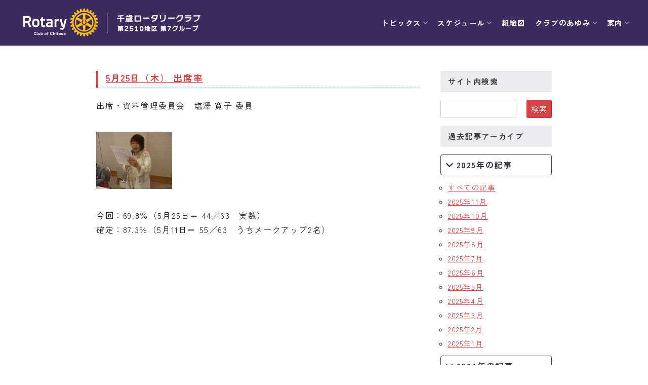

--- FILE ---
content_type: text/html; charset=UTF-8
request_url: https://www.chitose-rc.jp/meeting/%E5%87%BA%E5%B8%AD%E7%8E%87-309/
body_size: 7716
content:
<!DOCTYPE html>
<html dir="ltr" lang="ja" prefix="og: https://ogp.me/ns#">
<head>

<!-- Google Tag Manager -->
<script>(function(w,d,s,l,i){w[l]=w[l]||[];w[l].push({'gtm.start':new Date().getTime(),event:'gtm.js'});var f=d.getElementsByTagName(s)[0],j=d.createElement(s),dl=l!='dataLayer'?'&l='+l:'';j.async=true;j.src='https://www.googletagmanager.com/gtm.js?id='+i+dl;f.parentNode.insertBefore(j,f);})(window,document,'script','dataLayer','GTM-WRDSVC5');</script>
<!-- End Google Tag Manager -->

<meta charset="UTF-8">
<meta name="viewport" content="width=device-width, user-scalable=yes, maximum-scale=1.0, minimum-scale=1.0">

<meta name="description" content="千歳ロータリークラブのウェブサイトです"/>
<meta property="og:type" content="article"/>
<meta property="og:title" content="出席率｜千歳ロータリークラブ"/>
<meta property="og:description" content="千歳ロータリークラブのウェブサイトです"/>
<meta property="og:site_name" content="千歳ロータリークラブ"/>
<meta property="og:url" content="https://www.chitose-rc.jp/meeting/%E5%87%BA%E5%B8%AD%E7%8E%87-309/"/>
<meta property="og:image" content="https://www.chitose-rc.jp/wp/wp-content/themes/chitose-rc3_2022/screenshot.png"/>
<link rel="dns-prefetch" href="//twitter.com">
<link rel="dns-prefetch" href="//platform.twitter.com">
<link rel="dns-prefetch" href="//b.hatena.ne.jp">
<link rel="dns-prefetch" href="//b.st-hatena.com">
<link rel="dns-prefetch" href="//www.facebook.com/">
<link rel="dns-prefetch" href="//connect.facebook.net">
<link rel="dns-prefetch" href="//platform.instagram.com">
<link rel="dns-prefetch" href="//www.google.com">
<link rel="dns-prefetch" href="//apis.google.com">
<link rel="dns-prefetch" href="//maps.google.com">
<link rel="dns-prefetch" href="//ajax.googleapis.com">
<link rel="dns-prefetch" href="//maxcdn.bootstrapcdn.com">
<link rel="dns-prefetch" href="//cdnjs.cloudflare.com">
<link rel="dns-prefetch" href="//cdn.jsdelivr.net">
<link rel="dns-prefetch" href="//fonts.googleapis.com">
<link rel="dns-prefetch" href="//use.fontawesome.com">
<link rel="stylesheet" href="//use.fontawesome.com/releases/v5.10.2/css/all.css">
<link rel="preconnect" href="https://fonts.googleapis.com">
<link rel="preconnect" href="https://fonts.gstatic.com" crossorigin>
<link href="https://fonts.googleapis.com/css2?family=Zen+Kaku+Gothic+Antique:wght@400;700&display=swap" rel="stylesheet">
<link rel="stylesheet" href="//cdnjs.cloudflare.com/ajax/libs/slick-carousel/1.8.1/slick.min.css">
<link rel="stylesheet" href="//cdnjs.cloudflare.com/ajax/libs/slick-carousel/1.8.1/slick-theme.min.css">
<link rel="stylesheet" href="//cdnjs.cloudflare.com/ajax/libs/lightbox2/2.10.0/css/lightbox.min.css">
<link rel="stylesheet" type="text/css" media="all" href="https://www.chitose-rc.jp/wp/wp-content/themes/chitose-rc3_2022/style.css?ver=20210401_019">
<link rel="stylesheet" type="text/css" media="all" href="https://www.chitose-rc.jp/wp/wp-content/themes/chitose-rc3_2022/style-responsive.css?ver=20210401_019">
<link rel="shortcut icon" href="https://www.chitose-rc.jp/wp/wp-content/themes/chitose-rc3_2022/img/favicon.ico">
<!--[if lt IE 9]>
<script src="//cdnjs.cloudflare.com/ajax/libs/html5shiv/3.7.3/html5shiv.min.js"></script>
<![endif]-->

		<!-- All in One SEO 4.9.0 - aioseo.com -->
		<title>千歳ロータリークラブ » 出席率</title>
	<meta name="robots" content="max-image-preview:large"/>
	<meta name="author" content="kouhou"/>
	<link rel="canonical" href="https://www.chitose-rc.jp/meeting/%e5%87%ba%e5%b8%ad%e7%8e%87-309/"/>
	<meta name="generator" content="All in One SEO (AIOSEO) 4.9.0"/>
		<meta property="og:locale" content="ja_JP"/>
		<meta property="og:site_name" content="千歳ロータリークラブ | 千歳ロータリークラブのウェブサイトです"/>
		<meta property="og:type" content="article"/>
		<meta property="og:title" content="千歳ロータリークラブ » 出席率"/>
		<meta property="og:url" content="https://www.chitose-rc.jp/meeting/%e5%87%ba%e5%b8%ad%e7%8e%87-309/"/>
		<meta property="article:published_time" content="2017-05-25T03:00:55+00:00"/>
		<meta property="article:modified_time" content="2017-06-01T01:22:11+00:00"/>
		<meta name="twitter:card" content="summary"/>
		<meta name="twitter:title" content="千歳ロータリークラブ » 出席率"/>
		<script type="application/ld+json" class="aioseo-schema">
			{"@context":"https:\/\/schema.org","@graph":[{"@type":"Article","@id":"https:\/\/www.chitose-rc.jp\/meeting\/%e5%87%ba%e5%b8%ad%e7%8e%87-309\/#article","name":"\u5343\u6b73\u30ed\u30fc\u30bf\u30ea\u30fc\u30af\u30e9\u30d6 \u00bb \u51fa\u5e2d\u7387","headline":"\u51fa\u5e2d\u7387","author":{"@id":"https:\/\/www.chitose-rc.jp\/author\/kouhou\/#author"},"publisher":{"@id":"https:\/\/www.chitose-rc.jp\/#organization"},"image":{"@type":"ImageObject","url":"https:\/\/www.chitose-rc.jp\/wp\/wp-content\/uploads\/2017\/05\/R9063761-150x113.jpg","@id":"https:\/\/www.chitose-rc.jp\/meeting\/%e5%87%ba%e5%b8%ad%e7%8e%87-309\/#articleImage"},"datePublished":"2017-05-25T12:00:55+09:00","dateModified":"2017-06-01T10:22:11+09:00","inLanguage":"ja","mainEntityOfPage":{"@id":"https:\/\/www.chitose-rc.jp\/meeting\/%e5%87%ba%e5%b8%ad%e7%8e%87-309\/#webpage"},"isPartOf":{"@id":"https:\/\/www.chitose-rc.jp\/meeting\/%e5%87%ba%e5%b8%ad%e7%8e%87-309\/#webpage"},"articleSection":"\u4f8b\u4f1a\u5831\u544a(\u65e7)"},{"@type":"BreadcrumbList","@id":"https:\/\/www.chitose-rc.jp\/meeting\/%e5%87%ba%e5%b8%ad%e7%8e%87-309\/#breadcrumblist","itemListElement":[{"@type":"ListItem","@id":"https:\/\/www.chitose-rc.jp#listItem","position":1,"name":"Home","item":"https:\/\/www.chitose-rc.jp","nextItem":{"@type":"ListItem","@id":"https:\/\/www.chitose-rc.jp\/category\/meeting\/#listItem","name":"\u4f8b\u4f1a\u5831\u544a(\u65e7)"}},{"@type":"ListItem","@id":"https:\/\/www.chitose-rc.jp\/category\/meeting\/#listItem","position":2,"name":"\u4f8b\u4f1a\u5831\u544a(\u65e7)","item":"https:\/\/www.chitose-rc.jp\/category\/meeting\/","nextItem":{"@type":"ListItem","@id":"https:\/\/www.chitose-rc.jp\/meeting\/%e5%87%ba%e5%b8%ad%e7%8e%87-309\/#listItem","name":"\u51fa\u5e2d\u7387"},"previousItem":{"@type":"ListItem","@id":"https:\/\/www.chitose-rc.jp#listItem","name":"Home"}},{"@type":"ListItem","@id":"https:\/\/www.chitose-rc.jp\/meeting\/%e5%87%ba%e5%b8%ad%e7%8e%87-309\/#listItem","position":3,"name":"\u51fa\u5e2d\u7387","previousItem":{"@type":"ListItem","@id":"https:\/\/www.chitose-rc.jp\/category\/meeting\/#listItem","name":"\u4f8b\u4f1a\u5831\u544a(\u65e7)"}}]},{"@type":"Organization","@id":"https:\/\/www.chitose-rc.jp\/#organization","name":"\u5343\u6b73\u30ed\u30fc\u30bf\u30ea\u30fc\u30af\u30e9\u30d6","description":"\u5343\u6b73\u30ed\u30fc\u30bf\u30ea\u30fc\u30af\u30e9\u30d6\u306e\u30a6\u30a7\u30d6\u30b5\u30a4\u30c8\u3067\u3059","url":"https:\/\/www.chitose-rc.jp\/"},{"@type":"Person","@id":"https:\/\/www.chitose-rc.jp\/author\/kouhou\/#author","url":"https:\/\/www.chitose-rc.jp\/author\/kouhou\/","name":"kouhou","image":{"@type":"ImageObject","@id":"https:\/\/www.chitose-rc.jp\/meeting\/%e5%87%ba%e5%b8%ad%e7%8e%87-309\/#authorImage","url":"https:\/\/secure.gravatar.com\/avatar\/ab39564524f412a334ae5c294ce83bc0?s=96&d=mm&r=g","width":96,"height":96,"caption":"kouhou"}},{"@type":"WebPage","@id":"https:\/\/www.chitose-rc.jp\/meeting\/%e5%87%ba%e5%b8%ad%e7%8e%87-309\/#webpage","url":"https:\/\/www.chitose-rc.jp\/meeting\/%e5%87%ba%e5%b8%ad%e7%8e%87-309\/","name":"\u5343\u6b73\u30ed\u30fc\u30bf\u30ea\u30fc\u30af\u30e9\u30d6 \u00bb \u51fa\u5e2d\u7387","inLanguage":"ja","isPartOf":{"@id":"https:\/\/www.chitose-rc.jp\/#website"},"breadcrumb":{"@id":"https:\/\/www.chitose-rc.jp\/meeting\/%e5%87%ba%e5%b8%ad%e7%8e%87-309\/#breadcrumblist"},"author":{"@id":"https:\/\/www.chitose-rc.jp\/author\/kouhou\/#author"},"creator":{"@id":"https:\/\/www.chitose-rc.jp\/author\/kouhou\/#author"},"datePublished":"2017-05-25T12:00:55+09:00","dateModified":"2017-06-01T10:22:11+09:00"},{"@type":"WebSite","@id":"https:\/\/www.chitose-rc.jp\/#website","url":"https:\/\/www.chitose-rc.jp\/","name":"\u5343\u6b73\u30ed\u30fc\u30bf\u30ea\u30fc\u30af\u30e9\u30d6","description":"\u5343\u6b73\u30ed\u30fc\u30bf\u30ea\u30fc\u30af\u30e9\u30d6\u306e\u30a6\u30a7\u30d6\u30b5\u30a4\u30c8\u3067\u3059","inLanguage":"ja","publisher":{"@id":"https:\/\/www.chitose-rc.jp\/#organization"}}]}
		</script>
		<!-- All in One SEO -->

<link rel="alternate" type="application/rss+xml" title="千歳ロータリークラブ &raquo; 出席率 のコメントのフィード" href="https://www.chitose-rc.jp/meeting/%e5%87%ba%e5%b8%ad%e7%8e%87-309/feed/"/>
<link rel='stylesheet' id='wp-block-library-css' href='https://www.chitose-rc.jp/wp/wp-includes/css/dist/block-library/style.min.css?ver=8e08aea7a617390dae01e350b5e9931e' type='text/css' media='all'/>
<link rel='stylesheet' id='aioseo/css/src/vue/standalone/blocks/table-of-contents/global.scss-css' href='https://www.chitose-rc.jp/wp/wp-content/plugins/all-in-one-seo-pack/dist/Lite/assets/css/table-of-contents/global.e90f6d47.css?ver=4.9.0' type='text/css' media='all'/>
<style id='classic-theme-styles-inline-css' type='text/css'>
/*! This file is auto-generated */
.wp-block-button__link{color:#fff;background-color:#32373c;border-radius:9999px;box-shadow:none;text-decoration:none;padding:calc(.667em + 2px) calc(1.333em + 2px);font-size:1.125em}.wp-block-file__button{background:#32373c;color:#fff;text-decoration:none}
</style>
<style id='global-styles-inline-css' type='text/css'>
:root{--wp--preset--aspect-ratio--square: 1;--wp--preset--aspect-ratio--4-3: 4/3;--wp--preset--aspect-ratio--3-4: 3/4;--wp--preset--aspect-ratio--3-2: 3/2;--wp--preset--aspect-ratio--2-3: 2/3;--wp--preset--aspect-ratio--16-9: 16/9;--wp--preset--aspect-ratio--9-16: 9/16;--wp--preset--color--black: #000000;--wp--preset--color--cyan-bluish-gray: #abb8c3;--wp--preset--color--white: #ffffff;--wp--preset--color--pale-pink: #f78da7;--wp--preset--color--vivid-red: #cf2e2e;--wp--preset--color--luminous-vivid-orange: #ff6900;--wp--preset--color--luminous-vivid-amber: #fcb900;--wp--preset--color--light-green-cyan: #7bdcb5;--wp--preset--color--vivid-green-cyan: #00d084;--wp--preset--color--pale-cyan-blue: #8ed1fc;--wp--preset--color--vivid-cyan-blue: #0693e3;--wp--preset--color--vivid-purple: #9b51e0;--wp--preset--gradient--vivid-cyan-blue-to-vivid-purple: linear-gradient(135deg,rgba(6,147,227,1) 0%,rgb(155,81,224) 100%);--wp--preset--gradient--light-green-cyan-to-vivid-green-cyan: linear-gradient(135deg,rgb(122,220,180) 0%,rgb(0,208,130) 100%);--wp--preset--gradient--luminous-vivid-amber-to-luminous-vivid-orange: linear-gradient(135deg,rgba(252,185,0,1) 0%,rgba(255,105,0,1) 100%);--wp--preset--gradient--luminous-vivid-orange-to-vivid-red: linear-gradient(135deg,rgba(255,105,0,1) 0%,rgb(207,46,46) 100%);--wp--preset--gradient--very-light-gray-to-cyan-bluish-gray: linear-gradient(135deg,rgb(238,238,238) 0%,rgb(169,184,195) 100%);--wp--preset--gradient--cool-to-warm-spectrum: linear-gradient(135deg,rgb(74,234,220) 0%,rgb(151,120,209) 20%,rgb(207,42,186) 40%,rgb(238,44,130) 60%,rgb(251,105,98) 80%,rgb(254,248,76) 100%);--wp--preset--gradient--blush-light-purple: linear-gradient(135deg,rgb(255,206,236) 0%,rgb(152,150,240) 100%);--wp--preset--gradient--blush-bordeaux: linear-gradient(135deg,rgb(254,205,165) 0%,rgb(254,45,45) 50%,rgb(107,0,62) 100%);--wp--preset--gradient--luminous-dusk: linear-gradient(135deg,rgb(255,203,112) 0%,rgb(199,81,192) 50%,rgb(65,88,208) 100%);--wp--preset--gradient--pale-ocean: linear-gradient(135deg,rgb(255,245,203) 0%,rgb(182,227,212) 50%,rgb(51,167,181) 100%);--wp--preset--gradient--electric-grass: linear-gradient(135deg,rgb(202,248,128) 0%,rgb(113,206,126) 100%);--wp--preset--gradient--midnight: linear-gradient(135deg,rgb(2,3,129) 0%,rgb(40,116,252) 100%);--wp--preset--font-size--small: 13px;--wp--preset--font-size--medium: 20px;--wp--preset--font-size--large: 36px;--wp--preset--font-size--x-large: 42px;--wp--preset--spacing--20: 0.44rem;--wp--preset--spacing--30: 0.67rem;--wp--preset--spacing--40: 1rem;--wp--preset--spacing--50: 1.5rem;--wp--preset--spacing--60: 2.25rem;--wp--preset--spacing--70: 3.38rem;--wp--preset--spacing--80: 5.06rem;--wp--preset--shadow--natural: 6px 6px 9px rgba(0, 0, 0, 0.2);--wp--preset--shadow--deep: 12px 12px 50px rgba(0, 0, 0, 0.4);--wp--preset--shadow--sharp: 6px 6px 0px rgba(0, 0, 0, 0.2);--wp--preset--shadow--outlined: 6px 6px 0px -3px rgba(255, 255, 255, 1), 6px 6px rgba(0, 0, 0, 1);--wp--preset--shadow--crisp: 6px 6px 0px rgba(0, 0, 0, 1);}:where(.is-layout-flex){gap: 0.5em;}:where(.is-layout-grid){gap: 0.5em;}body .is-layout-flex{display: flex;}.is-layout-flex{flex-wrap: wrap;align-items: center;}.is-layout-flex > :is(*, div){margin: 0;}body .is-layout-grid{display: grid;}.is-layout-grid > :is(*, div){margin: 0;}:where(.wp-block-columns.is-layout-flex){gap: 2em;}:where(.wp-block-columns.is-layout-grid){gap: 2em;}:where(.wp-block-post-template.is-layout-flex){gap: 1.25em;}:where(.wp-block-post-template.is-layout-grid){gap: 1.25em;}.has-black-color{color: var(--wp--preset--color--black) !important;}.has-cyan-bluish-gray-color{color: var(--wp--preset--color--cyan-bluish-gray) !important;}.has-white-color{color: var(--wp--preset--color--white) !important;}.has-pale-pink-color{color: var(--wp--preset--color--pale-pink) !important;}.has-vivid-red-color{color: var(--wp--preset--color--vivid-red) !important;}.has-luminous-vivid-orange-color{color: var(--wp--preset--color--luminous-vivid-orange) !important;}.has-luminous-vivid-amber-color{color: var(--wp--preset--color--luminous-vivid-amber) !important;}.has-light-green-cyan-color{color: var(--wp--preset--color--light-green-cyan) !important;}.has-vivid-green-cyan-color{color: var(--wp--preset--color--vivid-green-cyan) !important;}.has-pale-cyan-blue-color{color: var(--wp--preset--color--pale-cyan-blue) !important;}.has-vivid-cyan-blue-color{color: var(--wp--preset--color--vivid-cyan-blue) !important;}.has-vivid-purple-color{color: var(--wp--preset--color--vivid-purple) !important;}.has-black-background-color{background-color: var(--wp--preset--color--black) !important;}.has-cyan-bluish-gray-background-color{background-color: var(--wp--preset--color--cyan-bluish-gray) !important;}.has-white-background-color{background-color: var(--wp--preset--color--white) !important;}.has-pale-pink-background-color{background-color: var(--wp--preset--color--pale-pink) !important;}.has-vivid-red-background-color{background-color: var(--wp--preset--color--vivid-red) !important;}.has-luminous-vivid-orange-background-color{background-color: var(--wp--preset--color--luminous-vivid-orange) !important;}.has-luminous-vivid-amber-background-color{background-color: var(--wp--preset--color--luminous-vivid-amber) !important;}.has-light-green-cyan-background-color{background-color: var(--wp--preset--color--light-green-cyan) !important;}.has-vivid-green-cyan-background-color{background-color: var(--wp--preset--color--vivid-green-cyan) !important;}.has-pale-cyan-blue-background-color{background-color: var(--wp--preset--color--pale-cyan-blue) !important;}.has-vivid-cyan-blue-background-color{background-color: var(--wp--preset--color--vivid-cyan-blue) !important;}.has-vivid-purple-background-color{background-color: var(--wp--preset--color--vivid-purple) !important;}.has-black-border-color{border-color: var(--wp--preset--color--black) !important;}.has-cyan-bluish-gray-border-color{border-color: var(--wp--preset--color--cyan-bluish-gray) !important;}.has-white-border-color{border-color: var(--wp--preset--color--white) !important;}.has-pale-pink-border-color{border-color: var(--wp--preset--color--pale-pink) !important;}.has-vivid-red-border-color{border-color: var(--wp--preset--color--vivid-red) !important;}.has-luminous-vivid-orange-border-color{border-color: var(--wp--preset--color--luminous-vivid-orange) !important;}.has-luminous-vivid-amber-border-color{border-color: var(--wp--preset--color--luminous-vivid-amber) !important;}.has-light-green-cyan-border-color{border-color: var(--wp--preset--color--light-green-cyan) !important;}.has-vivid-green-cyan-border-color{border-color: var(--wp--preset--color--vivid-green-cyan) !important;}.has-pale-cyan-blue-border-color{border-color: var(--wp--preset--color--pale-cyan-blue) !important;}.has-vivid-cyan-blue-border-color{border-color: var(--wp--preset--color--vivid-cyan-blue) !important;}.has-vivid-purple-border-color{border-color: var(--wp--preset--color--vivid-purple) !important;}.has-vivid-cyan-blue-to-vivid-purple-gradient-background{background: var(--wp--preset--gradient--vivid-cyan-blue-to-vivid-purple) !important;}.has-light-green-cyan-to-vivid-green-cyan-gradient-background{background: var(--wp--preset--gradient--light-green-cyan-to-vivid-green-cyan) !important;}.has-luminous-vivid-amber-to-luminous-vivid-orange-gradient-background{background: var(--wp--preset--gradient--luminous-vivid-amber-to-luminous-vivid-orange) !important;}.has-luminous-vivid-orange-to-vivid-red-gradient-background{background: var(--wp--preset--gradient--luminous-vivid-orange-to-vivid-red) !important;}.has-very-light-gray-to-cyan-bluish-gray-gradient-background{background: var(--wp--preset--gradient--very-light-gray-to-cyan-bluish-gray) !important;}.has-cool-to-warm-spectrum-gradient-background{background: var(--wp--preset--gradient--cool-to-warm-spectrum) !important;}.has-blush-light-purple-gradient-background{background: var(--wp--preset--gradient--blush-light-purple) !important;}.has-blush-bordeaux-gradient-background{background: var(--wp--preset--gradient--blush-bordeaux) !important;}.has-luminous-dusk-gradient-background{background: var(--wp--preset--gradient--luminous-dusk) !important;}.has-pale-ocean-gradient-background{background: var(--wp--preset--gradient--pale-ocean) !important;}.has-electric-grass-gradient-background{background: var(--wp--preset--gradient--electric-grass) !important;}.has-midnight-gradient-background{background: var(--wp--preset--gradient--midnight) !important;}.has-small-font-size{font-size: var(--wp--preset--font-size--small) !important;}.has-medium-font-size{font-size: var(--wp--preset--font-size--medium) !important;}.has-large-font-size{font-size: var(--wp--preset--font-size--large) !important;}.has-x-large-font-size{font-size: var(--wp--preset--font-size--x-large) !important;}
:where(.wp-block-post-template.is-layout-flex){gap: 1.25em;}:where(.wp-block-post-template.is-layout-grid){gap: 1.25em;}
:where(.wp-block-columns.is-layout-flex){gap: 2em;}:where(.wp-block-columns.is-layout-grid){gap: 2em;}
:root :where(.wp-block-pullquote){font-size: 1.5em;line-height: 1.6;}
</style>
<link rel='stylesheet' id='tablepress-default-css' href='https://www.chitose-rc.jp/wp/wp-content/plugins/tablepress/css/build/default.css?ver=3.2.5' type='text/css' media='all'/>
<link rel="https://api.w.org/" href="https://www.chitose-rc.jp/wp-json/"/><link rel="alternate" title="JSON" type="application/json" href="https://www.chitose-rc.jp/wp-json/wp/v2/posts/44839"/><link rel="alternate" title="oEmbed (JSON)" type="application/json+oembed" href="https://www.chitose-rc.jp/wp-json/oembed/1.0/embed?url=https%3A%2F%2Fwww.chitose-rc.jp%2Fmeeting%2F%25e5%2587%25ba%25e5%25b8%25ad%25e7%258e%2587-309%2F"/>
<link rel="alternate" title="oEmbed (XML)" type="text/xml+oembed" href="https://www.chitose-rc.jp/wp-json/oembed/1.0/embed?url=https%3A%2F%2Fwww.chitose-rc.jp%2Fmeeting%2F%25e5%2587%25ba%25e5%25b8%25ad%25e7%258e%2587-309%2F&#038;format=xml"/>

<link rel="stylesheet" href="https://www.chitose-rc.jp/wp/wp-content/plugins/count-per-day/counter.css" type="text/css"/>
<script src="//code.jquery.com/jquery-3.5.1.min.js" integrity="sha256-9/aliU8dGd2tb6OSsuzixeV4y/faTqgFtohetphbbj0=" crossorigin="anonymous"></script>
<script type="text/javascript" src="//cdnjs.cloudflare.com/ajax/libs/slick-carousel/1.8.1/slick.min.js"></script>
<script type="text/javascript" src="//cdnjs.cloudflare.com/ajax/libs/lightbox2/2.10.0/js/lightbox.min.js"></script>
<script type="text/javascript" src="https://www.chitose-rc.jp/wp/wp-content/themes/chitose-rc3_2022/script.js?ver=20210401_019"></script>
</head>
<body data-rsssl=1 class="post-template-default single single-post postid-44839 single-format-standard common">

<!-- Google Tag Manager (noscript) -->
<noscript><iframe src="https://www.googletagmanager.com/ns.html?id=GTM-WRDSVC5" height="0" width="0" style="display:none;visibility:hidden"></iframe></noscript>
<!-- End Google Tag Manager (noscript) -->

<header class="bg-purple -center">
  <div class="cbox cfix">
    <a href="https://www.chitose-rc.jp" class="logo"><img src="https://www.chitose-rc.jp/wp/wp-content/themes/chitose-rc3_2022/img/topimg2021b.png" alt=""/></a>
		    <a class="switch">
      <span></span>
      <span></span>
      <span></span>
    </a>
		  </div>
	  <nav>
    <ul class="global cfix">
        <li class="parent">
    	<a title="トピックス" class="plink b white hasChild">
        トピックス      </a>
    	    	<ul class="children">
    		    		<li class="child"><a href="https://www.chitose-rc.jp/reportgroup/meeting/" title="例会報告" class="clink">例会報告</a></li>
    		    		<li class="child"><a href="https://www.chitose-rc.jp/reportgroup/activity/" title="活動報告" class="clink">活動報告</a></li>
    		    		<li class="child"><a href="https://www.chitose-rc.jp/category/rijikai/" title="理事会報告" class="clink">理事会報告</a></li>
    		    	</ul>
    	    </li>
        <li class="parent">
    	<a title="スケジュール" class="plink b white hasChild">
        スケジュール      </a>
    	    	<ul class="children">
    		    		<li class="child"><a href="https://www.chitose-rc.jp/program/" title="年間プログラム" class="clink">年間プログラム</a></li>
    		    		<li class="child"><a href="https://www.chitose-rc.jp/mokuyo/" title="木曜会" class="clink">木曜会</a></li>
    		    	</ul>
    	    </li>
        <li class="parent">
    	<a href="https://www.chitose-rc.jp/organization/" title="組織図" class="plink b white ">
        組織図      </a>
    	    </li>
        <li class="parent">
    	<a title="クラブのあゆみ" class="plink b white hasChild">
        クラブのあゆみ      </a>
    	    	<ul class="children">
    		    		<li class="child"><a href="https://www.chitose-rc.jp/history/" title="クラブの歴史" class="clink">クラブの歴史</a></li>
    		    		<li class="child"><a href="https://www.chitose-rc.jp/chairman/" title="歴代会長・幹事" class="clink">歴代会長・幹事</a></li>
    		    		<li class="child"><a href="https://www.chitose-rc.jp/category/memorial/" title="記念誌" class="clink">記念誌</a></li>
    		    	</ul>
    	    </li>
        <li class="parent">
    	<a title="案内" class="plink b white hasChild">
        案内      </a>
    	    	<ul class="children">
    		    		<li class="child"><a href="https://www.chitose-rc.jp/office/" title="例会場・事務局の案内" class="clink">例会場・事務局の案内</a></li>
    		    		<li class="child"><a href="https://www.chitose-rc.jp/links/" title="リンク集" class="clink">リンク集</a></li>
    		    		<li class="child"><a href="https://www.chitose-rc.jp/information/" title="情報公開" class="clink">情報公開</a></li>
    		    		<li class="child"><a href="https://www.chitose-rc.jp/join/" title="入会のご案内" class="clink">入会のご案内</a></li>
    		    	</ul>
    	    </li>
        </ul>
  </nav>
	</header>
<div id="wrapper">
	<div id="container" class="cfix">
		<div id="content">
			<div class="frame">
				<div class="post">
																	<div class="contentbox content-archive">
							<ul>
														<li class="posts"><h3 class="headline3"><a href="https://www.chitose-rc.jp/meeting/%e5%87%ba%e5%b8%ad%e7%8e%87-309/">5月25日（木） 出席率</a></h3>
<p>出席・資料管理委員会　塩澤 寛子 委員</p>
<p>&nbsp;</p>
<p><a href="https://www.chitose-rc.jp/wp/wp-content/uploads/2017/05/R9063761.jpg"><img decoding="async" class="alignnone size-thumbnail wp-image-44868" src="https://www.chitose-rc.jp/wp/wp-content/uploads/2017/05/R9063761-150x113.jpg" alt="" width="150" height="113"/></a></p>
<p>&nbsp;</p>
<p>今回：69.8％（5月25日＝ 44／63　実数）</p>
<p>確定：87.3％（5月11日＝ 55／63　うちメークアップ2名）</p>

							<p class="postinfo"></p></li>
														</ul>
														</div>
									</div>
				</li>
			</div><!-- /.post -->
		</div><!-- /#content -->
		<div id="sidebar">
<div class="frame">

		<h4 class="sideline">サイト内検索</h4>
	<div class="widget search cfix">
		<form id="searchform" method="get" action="https://www.chitose-rc.jp/">
			<input type="text" name="s" id="s" value=""/>
			<input type="submit" value="検索"/>
					</form>
	</div>

	<h4 class="sideline">過去記事アーカイブ</h4>
	<div class="widget liststyle">
	<ul><div class="sideposts"><p class="year">2025年の記事</p>
<ul class="month"><li><a href="https://www.chitose-rc.jp/backnumber/?years=2025">すべての記事</a></li>
<li><a href="https://www.chitose-rc.jp/backnumber/?years=2025&month=11">2025年11月</a></li>
<li><a href="https://www.chitose-rc.jp/backnumber/?years=2025&month=10">2025年10月</a></li>
<li><a href="https://www.chitose-rc.jp/backnumber/?years=2025&month=9">2025年9月</a></li>
<li><a href="https://www.chitose-rc.jp/backnumber/?years=2025&month=8">2025年8月</a></li>
<li><a href="https://www.chitose-rc.jp/backnumber/?years=2025&month=7">2025年7月</a></li>
<li><a href="https://www.chitose-rc.jp/backnumber/?years=2025&month=6">2025年6月</a></li>
<li><a href="https://www.chitose-rc.jp/backnumber/?years=2025&month=5">2025年5月</a></li>
<li><a href="https://www.chitose-rc.jp/backnumber/?years=2025&month=4">2025年4月</a></li>
<li><a href="https://www.chitose-rc.jp/backnumber/?years=2025&month=3">2025年3月</a></li>
<li><a href="https://www.chitose-rc.jp/backnumber/?years=2025&month=2">2025年2月</a></li>
<li><a href="https://www.chitose-rc.jp/backnumber/?years=2025&month=1">2025年1月</a></li>
</ul>
<p class="year">2024年の記事</p>
<ul class="month hide"><li><a href="https://www.chitose-rc.jp/backnumber/?years=2024">すべての記事</a></li>
<li><a href="https://www.chitose-rc.jp/backnumber/?years=2024&month=12">2024年12月</a></li>
<li><a href="https://www.chitose-rc.jp/backnumber/?years=2024&month=11">2024年11月</a></li>
<li><a href="https://www.chitose-rc.jp/backnumber/?years=2024&month=10">2024年10月</a></li>
<li><a href="https://www.chitose-rc.jp/backnumber/?years=2024&month=9">2024年9月</a></li>
<li><a href="https://www.chitose-rc.jp/backnumber/?years=2024&month=8">2024年8月</a></li>
<li><a href="https://www.chitose-rc.jp/backnumber/?years=2024&month=7">2024年7月</a></li>
<li><a href="https://www.chitose-rc.jp/backnumber/?years=2024&month=6">2024年6月</a></li>
<li><a href="https://www.chitose-rc.jp/backnumber/?years=2024&month=5">2024年5月</a></li>
<li><a href="https://www.chitose-rc.jp/backnumber/?years=2024&month=4">2024年4月</a></li>
<li><a href="https://www.chitose-rc.jp/backnumber/?years=2024&month=3">2024年3月</a></li>
<li><a href="https://www.chitose-rc.jp/backnumber/?years=2024&month=2">2024年2月</a></li>
<li><a href="https://www.chitose-rc.jp/backnumber/?years=2024&month=1">2024年1月</a></li>
</ul>
<p class="year">2023年の記事</p>
<ul class="month hide"><li><a href="https://www.chitose-rc.jp/backnumber/?years=2023">すべての記事</a></li>
<li><a href="https://www.chitose-rc.jp/backnumber/?years=2023&month=12">2023年12月</a></li>
<li><a href="https://www.chitose-rc.jp/backnumber/?years=2023&month=11">2023年11月</a></li>
<li><a href="https://www.chitose-rc.jp/backnumber/?years=2023&month=10">2023年10月</a></li>
<li><a href="https://www.chitose-rc.jp/backnumber/?years=2023&month=9">2023年9月</a></li>
<li><a href="https://www.chitose-rc.jp/backnumber/?years=2023&month=8">2023年8月</a></li>
<li><a href="https://www.chitose-rc.jp/backnumber/?years=2023&month=7">2023年7月</a></li>
<li><a href="https://www.chitose-rc.jp/backnumber/?years=2023&month=6">2023年6月</a></li>
<li><a href="https://www.chitose-rc.jp/backnumber/?years=2023&month=5">2023年5月</a></li>
<li><a href="https://www.chitose-rc.jp/backnumber/?years=2023&month=4">2023年4月</a></li>
<li><a href="https://www.chitose-rc.jp/backnumber/?years=2023&month=3">2023年3月</a></li>
<li><a href="https://www.chitose-rc.jp/backnumber/?years=2023&month=2">2023年2月</a></li>
<li><a href="https://www.chitose-rc.jp/backnumber/?years=2023&month=1">2023年1月</a></li>
</ul>
<p class="year">2022年の記事</p>
<ul class="month hide"><li><a href="https://www.chitose-rc.jp/backnumber/?years=2022">すべての記事</a></li>
<li><a href="https://www.chitose-rc.jp/backnumber/?years=2022&month=12">2022年12月</a></li>
<li><a href="https://www.chitose-rc.jp/backnumber/?years=2022&month=11">2022年11月</a></li>
<li><a href="https://www.chitose-rc.jp/backnumber/?years=2022&month=10">2022年10月</a></li>
<li><a href="https://www.chitose-rc.jp/backnumber/?years=2022&month=9">2022年9月</a></li>
<li><a href="https://www.chitose-rc.jp/backnumber/?years=2022&month=8">2022年8月</a></li>
<li><a href="https://www.chitose-rc.jp/backnumber/?years=2022&month=7">2022年7月</a></li>
<li><a href="https://www.chitose-rc.jp/backnumber/?years=2022&month=6">2022年6月</a></li>
<li><a href="https://www.chitose-rc.jp/backnumber/?years=2022&month=5">2022年5月</a></li>
<li><a href="https://www.chitose-rc.jp/backnumber/?years=2022&month=4">2022年4月</a></li>
<li><a href="https://www.chitose-rc.jp/backnumber/?years=2022&month=3">2022年3月</a></li>
<li><a href="https://www.chitose-rc.jp/backnumber/?years=2022&month=2">2022年2月</a></li>
<li><a href="https://www.chitose-rc.jp/backnumber/?years=2022&month=1">2022年1月</a></li>
</ul>
<p class="year">2021年の記事</p>
<ul class="month hide"><li><a href="https://www.chitose-rc.jp/backnumber/?years=2021">すべての記事</a></li>
<li><a href="https://www.chitose-rc.jp/backnumber/?years=2021&month=12">2021年12月</a></li>
<li><a href="https://www.chitose-rc.jp/backnumber/?years=2021&month=11">2021年11月</a></li>
<li><a href="https://www.chitose-rc.jp/backnumber/?years=2021&month=10">2021年10月</a></li>
<li><a href="https://www.chitose-rc.jp/backnumber/?years=2021&month=9">2021年9月</a></li>
<li><a href="https://www.chitose-rc.jp/backnumber/?years=2021&month=8">2021年8月</a></li>
<li><a href="https://www.chitose-rc.jp/backnumber/?years=2021&month=7">2021年7月</a></li>
<li><a href="https://www.chitose-rc.jp/backnumber/?years=2021&month=6">2021年6月</a></li>
<li><a href="https://www.chitose-rc.jp/backnumber/?years=2021&month=5">2021年5月</a></li>
<li><a href="https://www.chitose-rc.jp/backnumber/?years=2021&month=4">2021年4月</a></li>
<li><a href="https://www.chitose-rc.jp/backnumber/?years=2021&month=3">2021年3月</a></li>
<li><a href="https://www.chitose-rc.jp/backnumber/?years=2021&month=2">2021年2月</a></li>
<li><a href="https://www.chitose-rc.jp/backnumber/?years=2021&month=1">2021年1月</a></li>
</ul>
<p class="year">2020年の記事</p>
<ul class="month hide"><li><a href="https://www.chitose-rc.jp/backnumber/?years=2020">すべての記事</a></li>
<li><a href="https://www.chitose-rc.jp/backnumber/?years=2020&month=12">2020年12月</a></li>
<li><a href="https://www.chitose-rc.jp/backnumber/?years=2020&month=11">2020年11月</a></li>
<li><a href="https://www.chitose-rc.jp/backnumber/?years=2020&month=10">2020年10月</a></li>
<li><a href="https://www.chitose-rc.jp/backnumber/?years=2020&month=9">2020年9月</a></li>
<li><a href="https://www.chitose-rc.jp/backnumber/?years=2020&month=8">2020年8月</a></li>
<li><a href="https://www.chitose-rc.jp/backnumber/?years=2020&month=7">2020年7月</a></li>
<li><a href="https://www.chitose-rc.jp/backnumber/?years=2020&month=6">2020年6月</a></li>
<li><a href="https://www.chitose-rc.jp/backnumber/?years=2020&month=5">2020年5月</a></li>
<li><a href="https://www.chitose-rc.jp/backnumber/?years=2020&month=4">2020年4月</a></li>
<li><a href="https://www.chitose-rc.jp/backnumber/?years=2020&month=3">2020年3月</a></li>
<li><a href="https://www.chitose-rc.jp/backnumber/?years=2020&month=2">2020年2月</a></li>
<li><a href="https://www.chitose-rc.jp/backnumber/?years=2020&month=1">2020年1月</a></li>
</ul>
<p class="year">2019年の記事</p>
<ul class="month hide"><li><a href="https://www.chitose-rc.jp/backnumber/?years=2019">すべての記事</a></li>
<li><a href="https://www.chitose-rc.jp/backnumber/?years=2019&month=12">2019年12月</a></li>
<li><a href="https://www.chitose-rc.jp/backnumber/?years=2019&month=11">2019年11月</a></li>
<li><a href="https://www.chitose-rc.jp/backnumber/?years=2019&month=10">2019年10月</a></li>
<li><a href="https://www.chitose-rc.jp/backnumber/?years=2019&month=9">2019年9月</a></li>
<li><a href="https://www.chitose-rc.jp/backnumber/?years=2019&month=8">2019年8月</a></li>
<li><a href="https://www.chitose-rc.jp/backnumber/?years=2019&month=7">2019年7月</a></li>
<li><a href="https://www.chitose-rc.jp/backnumber/?years=2019&month=6">2019年6月</a></li>
<li><a href="https://www.chitose-rc.jp/backnumber/?years=2019&month=5">2019年5月</a></li>
<li><a href="https://www.chitose-rc.jp/backnumber/?years=2019&month=4">2019年4月</a></li>
<li><a href="https://www.chitose-rc.jp/backnumber/?years=2019&month=3">2019年3月</a></li>
<li><a href="https://www.chitose-rc.jp/backnumber/?years=2019&month=2">2019年2月</a></li>
<li><a href="https://www.chitose-rc.jp/backnumber/?years=2019&month=1">2019年1月</a></li>
</ul>
<p class="year">2018年の記事</p>
<ul class="month hide"><li><a href="https://www.chitose-rc.jp/backnumber/?years=2018">すべての記事</a></li>
<li><a href="https://www.chitose-rc.jp/backnumber/?years=2018&month=12">2018年12月</a></li>
<li><a href="https://www.chitose-rc.jp/backnumber/?years=2018&month=11">2018年11月</a></li>
<li><a href="https://www.chitose-rc.jp/backnumber/?years=2018&month=10">2018年10月</a></li>
<li><a href="https://www.chitose-rc.jp/backnumber/?years=2018&month=9">2018年9月</a></li>
<li><a href="https://www.chitose-rc.jp/backnumber/?years=2018&month=8">2018年8月</a></li>
<li><a href="https://www.chitose-rc.jp/backnumber/?years=2018&month=7">2018年7月</a></li>
<li><a href="https://www.chitose-rc.jp/backnumber/?years=2018&month=6">2018年6月</a></li>
<li><a href="https://www.chitose-rc.jp/backnumber/?years=2018&month=5">2018年5月</a></li>
<li><a href="https://www.chitose-rc.jp/backnumber/?years=2018&month=4">2018年4月</a></li>
<li><a href="https://www.chitose-rc.jp/backnumber/?years=2018&month=3">2018年3月</a></li>
<li><a href="https://www.chitose-rc.jp/backnumber/?years=2018&month=2">2018年2月</a></li>
<li><a href="https://www.chitose-rc.jp/backnumber/?years=2018&month=1">2018年1月</a></li>
</ul>
<p class="year">2017年の記事</p>
<ul class="month hide"><li><a href="https://www.chitose-rc.jp/backnumber/?years=2017">すべての記事</a></li>
<li><a href="https://www.chitose-rc.jp/backnumber/?years=2017&month=12">2017年12月</a></li>
<li><a href="https://www.chitose-rc.jp/backnumber/?years=2017&month=11">2017年11月</a></li>
<li><a href="https://www.chitose-rc.jp/backnumber/?years=2017&month=10">2017年10月</a></li>
<li><a href="https://www.chitose-rc.jp/backnumber/?years=2017&month=9">2017年9月</a></li>
<li><a href="https://www.chitose-rc.jp/backnumber/?years=2017&month=8">2017年8月</a></li>
<li><a href="https://www.chitose-rc.jp/backnumber/?years=2017&month=7">2017年7月</a></li>
<li><a href="https://www.chitose-rc.jp/backnumber/?years=2017&month=6">2017年6月</a></li>
<li><a href="https://www.chitose-rc.jp/backnumber/?years=2017&month=5">2017年5月</a></li>
<li><a href="https://www.chitose-rc.jp/backnumber/?years=2017&month=4">2017年4月</a></li>
<li><a href="https://www.chitose-rc.jp/backnumber/?years=2017&month=3">2017年3月</a></li>
<li><a href="https://www.chitose-rc.jp/backnumber/?years=2017&month=2">2017年2月</a></li>
<li><a href="https://www.chitose-rc.jp/backnumber/?years=2017&month=1">2017年1月</a></li>
</ul>
<p class="year">2016年の記事</p>
<ul class="month hide"><li><a href="https://www.chitose-rc.jp/backnumber/?years=2016">すべての記事</a></li>
<li><a href="https://www.chitose-rc.jp/backnumber/?years=2016&month=12">2016年12月</a></li>
<li><a href="https://www.chitose-rc.jp/backnumber/?years=2016&month=11">2016年11月</a></li>
<li><a href="https://www.chitose-rc.jp/backnumber/?years=2016&month=10">2016年10月</a></li>
<li><a href="https://www.chitose-rc.jp/backnumber/?years=2016&month=9">2016年9月</a></li>
<li><a href="https://www.chitose-rc.jp/backnumber/?years=2016&month=8">2016年8月</a></li>
<li><a href="https://www.chitose-rc.jp/backnumber/?years=2016&month=7">2016年7月</a></li>
<li><a href="https://www.chitose-rc.jp/backnumber/?years=2016&month=6">2016年6月</a></li>
<li><a href="https://www.chitose-rc.jp/backnumber/?years=2016&month=5">2016年5月</a></li>
<li><a href="https://www.chitose-rc.jp/backnumber/?years=2016&month=4">2016年4月</a></li>
<li><a href="https://www.chitose-rc.jp/backnumber/?years=2016&month=3">2016年3月</a></li>
<li><a href="https://www.chitose-rc.jp/backnumber/?years=2016&month=2">2016年2月</a></li>
<li><a href="https://www.chitose-rc.jp/backnumber/?years=2016&month=1">2016年1月</a></li>
</ul>
<p class="year">2015年の記事</p>
<ul class="month hide"><li><a href="https://www.chitose-rc.jp/backnumber/?years=2015">すべての記事</a></li>
<li><a href="https://www.chitose-rc.jp/backnumber/?years=2015&month=12">2015年12月</a></li>
<li><a href="https://www.chitose-rc.jp/backnumber/?years=2015&month=11">2015年11月</a></li>
<li><a href="https://www.chitose-rc.jp/backnumber/?years=2015&month=10">2015年10月</a></li>
<li><a href="https://www.chitose-rc.jp/backnumber/?years=2015&month=9">2015年9月</a></li>
<li><a href="https://www.chitose-rc.jp/backnumber/?years=2015&month=8">2015年8月</a></li>
<li><a href="https://www.chitose-rc.jp/backnumber/?years=2015&month=7">2015年7月</a></li>
<li><a href="https://www.chitose-rc.jp/backnumber/?years=2015&month=6">2015年6月</a></li>
<li><a href="https://www.chitose-rc.jp/backnumber/?years=2015&month=5">2015年5月</a></li>
<li><a href="https://www.chitose-rc.jp/backnumber/?years=2015&month=4">2015年4月</a></li>
<li><a href="https://www.chitose-rc.jp/backnumber/?years=2015&month=3">2015年3月</a></li>
<li><a href="https://www.chitose-rc.jp/backnumber/?years=2015&month=2">2015年2月</a></li>
<li><a href="https://www.chitose-rc.jp/backnumber/?years=2015&month=1">2015年1月</a></li>
</ul>
<p class="year">2014年の記事</p>
<ul class="month hide"><li><a href="https://www.chitose-rc.jp/backnumber/?years=2014">すべての記事</a></li>
<li><a href="https://www.chitose-rc.jp/backnumber/?years=2014&month=12">2014年12月</a></li>
<li><a href="https://www.chitose-rc.jp/backnumber/?years=2014&month=11">2014年11月</a></li>
<li><a href="https://www.chitose-rc.jp/backnumber/?years=2014&month=10">2014年10月</a></li>
<li><a href="https://www.chitose-rc.jp/backnumber/?years=2014&month=9">2014年9月</a></li>
<li><a href="https://www.chitose-rc.jp/backnumber/?years=2014&month=8">2014年8月</a></li>
<li><a href="https://www.chitose-rc.jp/backnumber/?years=2014&month=7">2014年7月</a></li>
<li><a href="https://www.chitose-rc.jp/backnumber/?years=2014&month=6">2014年6月</a></li>
<li><a href="https://www.chitose-rc.jp/backnumber/?years=2014&month=5">2014年5月</a></li>
<li><a href="https://www.chitose-rc.jp/backnumber/?years=2014&month=4">2014年4月</a></li>
<li><a href="https://www.chitose-rc.jp/backnumber/?years=2014&month=3">2014年3月</a></li>
<li><a href="https://www.chitose-rc.jp/backnumber/?years=2014&month=2">2014年2月</a></li>
<li><a href="https://www.chitose-rc.jp/backnumber/?years=2014&month=1">2014年1月</a></li>
</ul>
<p class="year">2013年の記事</p>
<ul class="month hide"><li><a href="https://www.chitose-rc.jp/backnumber/?years=2013">すべての記事</a></li>
<li><a href="https://www.chitose-rc.jp/backnumber/?years=2013&month=12">2013年12月</a></li>
<li><a href="https://www.chitose-rc.jp/backnumber/?years=2013&month=11">2013年11月</a></li>
<li><a href="https://www.chitose-rc.jp/backnumber/?years=2013&month=10">2013年10月</a></li>
<li><a href="https://www.chitose-rc.jp/backnumber/?years=2013&month=9">2013年9月</a></li>
<li><a href="https://www.chitose-rc.jp/backnumber/?years=2013&month=8">2013年8月</a></li>
<li><a href="https://www.chitose-rc.jp/backnumber/?years=2013&month=7">2013年7月</a></li>
<li><a href="https://www.chitose-rc.jp/backnumber/?years=2013&month=6">2013年6月</a></li>
<li><a href="https://www.chitose-rc.jp/backnumber/?years=2013&month=5">2013年5月</a></li>
<li><a href="https://www.chitose-rc.jp/backnumber/?years=2013&month=4">2013年4月</a></li>
<li><a href="https://www.chitose-rc.jp/backnumber/?years=2013&month=3">2013年3月</a></li>
<li><a href="https://www.chitose-rc.jp/backnumber/?years=2013&month=2">2013年2月</a></li>
<li><a href="https://www.chitose-rc.jp/backnumber/?years=2013&month=1">2013年1月</a></li>
</ul>
<p class="year">2012年の記事</p>
<ul class="month hide"><li><a href="https://www.chitose-rc.jp/backnumber/?years=2012">すべての記事</a></li>
<li><a href="https://www.chitose-rc.jp/backnumber/?years=2012&month=12">2012年12月</a></li>
<li><a href="https://www.chitose-rc.jp/backnumber/?years=2012&month=11">2012年11月</a></li>
<li><a href="https://www.chitose-rc.jp/backnumber/?years=2012&month=10">2012年10月</a></li>
<li><a href="https://www.chitose-rc.jp/backnumber/?years=2012&month=9">2012年9月</a></li>
<li><a href="https://www.chitose-rc.jp/backnumber/?years=2012&month=8">2012年8月</a></li>
<li><a href="https://www.chitose-rc.jp/backnumber/?years=2012&month=7">2012年7月</a></li>
<li><a href="https://www.chitose-rc.jp/backnumber/?years=2012&month=6">2012年6月</a></li>
<li><a href="https://www.chitose-rc.jp/backnumber/?years=2012&month=5">2012年5月</a></li>
<li><a href="https://www.chitose-rc.jp/backnumber/?years=2012&month=4">2012年4月</a></li>
<li><a href="https://www.chitose-rc.jp/backnumber/?years=2012&month=3">2012年3月</a></li>
<li><a href="https://www.chitose-rc.jp/backnumber/?years=2012&month=2">2012年2月</a></li>
<li><a href="https://www.chitose-rc.jp/backnumber/?years=2012&month=1">2012年1月</a></li>
</ul>
<p class="year">2011年の記事</p>
<ul class="month hide"><li><a href="https://www.chitose-rc.jp/backnumber/?years=2011">すべての記事</a></li>
<li><a href="https://www.chitose-rc.jp/backnumber/?years=2011&month=12">2011年12月</a></li>
<li><a href="https://www.chitose-rc.jp/backnumber/?years=2011&month=11">2011年11月</a></li>
<li><a href="https://www.chitose-rc.jp/backnumber/?years=2011&month=10">2011年10月</a></li>
<li><a href="https://www.chitose-rc.jp/backnumber/?years=2011&month=9">2011年9月</a></li>
<li><a href="https://www.chitose-rc.jp/backnumber/?years=2011&month=8">2011年8月</a></li>
<li><a href="https://www.chitose-rc.jp/backnumber/?years=2011&month=7">2011年7月</a></li>
<li><a href="https://www.chitose-rc.jp/backnumber/?years=2011&month=6">2011年6月</a></li>
<li><a href="https://www.chitose-rc.jp/backnumber/?years=2011&month=5">2011年5月</a></li>
<li><a href="https://www.chitose-rc.jp/backnumber/?years=2011&month=4">2011年4月</a></li>
<li><a href="https://www.chitose-rc.jp/backnumber/?years=2011&month=3">2011年3月</a></li>
<li><a href="https://www.chitose-rc.jp/backnumber/?years=2011&month=2">2011年2月</a></li>
<li><a href="https://www.chitose-rc.jp/backnumber/?years=2011&month=1">2011年1月</a></li>
</ul>
<p class="year">2010年の記事</p>
<ul class="month hide"><li><a href="https://www.chitose-rc.jp/backnumber/?years=2010">すべての記事</a></li>
<li><a href="https://www.chitose-rc.jp/backnumber/?years=2010&month=12">2010年12月</a></li>
<li><a href="https://www.chitose-rc.jp/backnumber/?years=2010&month=11">2010年11月</a></li>
<li><a href="https://www.chitose-rc.jp/backnumber/?years=2010&month=10">2010年10月</a></li>
<li><a href="https://www.chitose-rc.jp/backnumber/?years=2010&month=9">2010年9月</a></li>
<li><a href="https://www.chitose-rc.jp/backnumber/?years=2010&month=8">2010年8月</a></li>
<li><a href="https://www.chitose-rc.jp/backnumber/?years=2010&month=7">2010年7月</a></li>
<li><a href="https://www.chitose-rc.jp/backnumber/?years=2010&month=6">2010年6月</a></li>
<li><a href="https://www.chitose-rc.jp/backnumber/?years=2010&month=5">2010年5月</a></li>
<li><a href="https://www.chitose-rc.jp/backnumber/?years=2010&month=4">2010年4月</a></li>
<li><a href="https://www.chitose-rc.jp/backnumber/?years=2010&month=3">2010年3月</a></li>
<li><a href="https://www.chitose-rc.jp/backnumber/?years=2010&month=2">2010年2月</a></li>
<li><a href="https://www.chitose-rc.jp/backnumber/?years=2010&month=1">2010年1月</a></li>
</ul>
<p class="year">2009年の記事</p>
<ul class="month hide"><li><a href="https://www.chitose-rc.jp/backnumber/?years=2009">すべての記事</a></li>
<li><a href="https://www.chitose-rc.jp/backnumber/?years=2009&month=12">2009年12月</a></li>
<li><a href="https://www.chitose-rc.jp/backnumber/?years=2009&month=11">2009年11月</a></li>
<li><a href="https://www.chitose-rc.jp/backnumber/?years=2009&month=10">2009年10月</a></li>
<li><a href="https://www.chitose-rc.jp/backnumber/?years=2009&month=9">2009年9月</a></li>
<li><a href="https://www.chitose-rc.jp/backnumber/?years=2009&month=8">2009年8月</a></li>
<li><a href="https://www.chitose-rc.jp/backnumber/?years=2009&month=7">2009年7月</a></li>
<li><a href="https://www.chitose-rc.jp/backnumber/?years=2009&month=6">2009年6月</a></li>
<li><a href="https://www.chitose-rc.jp/backnumber/?years=2009&month=5">2009年5月</a></li>
<li><a href="https://www.chitose-rc.jp/backnumber/?years=2009&month=4">2009年4月</a></li>
<li><a href="https://www.chitose-rc.jp/backnumber/?years=2009&month=3">2009年3月</a></li>
<li><a href="https://www.chitose-rc.jp/backnumber/?years=2009&month=2">2009年2月</a></li>
</ul>
</div>
</ul>
	</div>

	<h4 class="sideline">文字サイズの変更</h4>
		<div class="widget fontsize2 cfix">
	<a class="sizeChange default current" size="1em">A</a>
	<a class="sizeChange bigsize1" size="1.2em">A</a>
	<a class="sizeChange bigsize2" size="1.5em">A</a>
	</div>

	<h4 class="sideline">RSS-FEED</h4>
	<div class="widget feed cfix">
	<img src="https://www.chitose-rc.jp/wp/wp-content/themes/chitose-rc3_2022/img/feed-icon-28x28.png" alt="*"/>
	<a href="https://www.chitose-rc.jp/feed/">RSS FEED</a>
	</div>

	<h4 class="sideline">WEB訪問者数</h4>
	<div class="widget access cfix">
	<span>総合：</span><strong>489745</strong><br/>
	<span>本日：</span><strong>116</strong>
	</div>

	
	<h4 class="sideline">Language</h4>
	<div class="widget block lang">

	<div class="trans_side ">
	<div class="transbox">
<div id="google_translate_element"></div><script type="text/javascript">function googleTranslateElementInit(){new google.translate.TranslateElement({pageLanguage:'ja',autoDisplay:false},'google_translate_element');}</script><script type="text/javascript" src="//translate.google.com/translate_a/element.js?cb=googleTranslateElementInit"></script>
</div>	</div>

	</div>
	</div>
</div>
	</div><!-- /#container -->
</div><!-- /#wrapper -->
<div id="footer">
	<div class="inner">
	</div><!-- /.inner -->
	<p id="copyright" class="small1">&copy; 2009-2025 千歳ロータリークラブ</div><!-- /#footer -->
<script type="module" src="https://www.chitose-rc.jp/wp/wp-content/plugins/all-in-one-seo-pack/dist/Lite/assets/table-of-contents.95d0dfce.js?ver=4.9.0" id="aioseo/js/src/vue/standalone/blocks/table-of-contents/frontend.js-js"></script>
</body>
</html>


--- FILE ---
content_type: text/css
request_url: https://www.chitose-rc.jp/wp/wp-content/themes/chitose-rc3_2022/style.css?ver=20210401_019
body_size: 8294
content:
@charset "utf-8";

/*
Theme Name: chitose_rc_2022
Description: 千歳ロータリークラブのホームページのテーマ
Author: M.Namihara
Version: 0.1.3
*/

* { margin:0; padding:0; box-sizing:border-box; }
article,aside,canvas,details,figcaption,figure,header,footer,main,menu,nav,section,summary { display:block; }
body,input,textarea,select,button,.gf,h1,h2,h3,h4,h5,h6 { font-family:'Zen Kaku Gothic Antique',-apple-system,BlinkMacSystemFont,'Noto Sans JP','メイリオ',Meiryo,sans-serif; }
body,input,textarea,select { font-display:block; font-style:normal; font-weight:400; }
body,input,textarea,select,a { color:#222; }
body { position:relative; font-size:16px; line-height:1.75em; letter-spacing:0.1em; background:#fff; -webkit-text-size-adjust:none; }

table { border-collapse:collapse; border-spacing:0; } ol,ul { list-style:none; }
h1,h2,h3,h4,h5,h6 { font-size:100%; } h1,h2,h3,h4,h5,h6,th,.b,strong,.strong { font-style:normal; font-weight:700; }
address,caption,cite,code,dfn,em,var,.normal { font-style:normal; font-weight:400; }
q:before,q:after { content:''; } abbr,acronym { border:0; } caption,th { text-align:left; }
input,textarea,select,button { font-size:100%; -webkit-appearance:none; appearance:none; }
input:focus, a:hover, a:active { outline:0; }
@keyframes onAutoFillStart { from {} to {} }
input:-webkit-autofill { animation-name:onAutoFillStart; transition: background-color 50000s ease-in-out 0s; }
input::placeholder, textarea::placeholder { color:#bbb; }
textarea { resize:vertical; }

img { max-width:100%; border:0; vertical-align:bottom; image-rendering:-webkit-optimize-contrast; image-rendering:crisp-edges; -ms-interpolation-mode:bicubic; image-rendering:optimizeQuality; }
a { outline:0; text-decoration:none; vertical-align:baseline; background:transparent; }
a, a img, a:before, a:after, input[type="submit"], .anime { -webkit-transition:all .4s ease; transition:all .4s ease; }
a:hover img { opacity:0.7; -webkit-opacity:0.7; }

.cfix:after { content:"."; display:block; height:0; font-size:0; clear:both; visibility:hidden; }
.cfix { display:inline-block; } * html .cfix { height:1%; } .cfix { display:block; }

.anchor { border-bottom:solid 1px transparent; }
.anchor:hover { border-color: #111111; }

.bg-dark { background:#261a4c; }
.bg-purple { background:#3d2b5f; }
.bg-gray { background:#ececee; }
.bg-white { background:#fff; }
.bg-red { background:#ce384e; }

.white { color:#fff; }
.light { color:#fcbd0e; }
.yellow { color:#f7a527; }
.purple { color:#51328d; }
.red { color:#ce384e; }

/* レイアウト
------------------------------------------------------------*/
#wrapper,.inner { width:900px; max-width:100%; margin:0 auto; display:block;  }
#footer, #wrapper,.inner { overflow:hidden; }
#wrapper { width:1000px; padding:50px; }
/*
#container { padding:30px; position:relative; }
.page #container { padding:50px; }
.page-template-archive-all #container { padding:30px; }
*/
#content { float:left; width:640px; }
#sidebar { float:right; width:220px; }

.inbox, .inwrap { max-width:100%; }
.inbox { margin:0 auto; }
.box1600 { width:1600px; } .box1500 { width:1500px; } .box1400 { width:1400px; } .box1300 { width:1300px; } .box1200 { width:1200px; }
.box1100 { width:1100px; } .box1000 { width:1000px; } .box900 { width:900px; } .box800 { width:800px; }
.box750 { width:750px; } .box700 { width:700px; } .box650 { width:650px; } .box600 { width:600px; }
.box550 { width:550px; } .box500 { width:500px; } .box450 { width:450px; } .box400 { width:400px; }
.box350 { width:350px; } .box300 { width:300px; } .box250 { width:250px; } .box200 { width:200px; }
.box150 { width:150px; } .box100 { width:100px; } .box0 { width:auto; }

/* ヘッダー
------------------------------------------------------------*/
header { height:90px; display:-webkit-flex; display:flex; -webkit-align-items:center; align-items:center; -webkit-justify-content:center; justify-content:center; }
header .cbox { width:100%; padding:0 30px; }
header .logo { display:block; width:400px; }
header .switch { display:none; }

nav { position:absolute; top:20px; right:30px; }
.global a { display:block; text-decoration:none; color:#fff; }
.global .parent { position:relative; display:inline-block; }
.global .plink { text-align:center; padding:0 7px; font-size:0.9em; height:50px; line-height:50px;  overflow:hidden; }
.global .plink:hover { -webkit-opacity:0.7; opacity:0.7; }
.global .hasChild { padding-right:20px; position:relative; }
.global .hasChild::after { font-family:"Font Awesome 5 Free"; font-weight:900; content:"\f078"; position:absolute; top:50%; right:5px; font-size:10px; line-height:1em; margin-top:-0.5em; -webkit-opacity:0.5; opacity:0.5; }

.global .children { display:none; z-index:700; position:absolute; top:50px; right:0; width:150px; background:#261a4c; }
.global .clink { color:#fff; border-bottom:solid 1px #2e1f5a; text-align:center; line-height:1.4em; padding:15px; font-size:13px; background:#191131; }
.global .parent:hover .children { display:block; }
.global .clink:hover { background:#130d24; }

/* パンくずリスト
------------------------------------------------------------*/
.pannavi { margin-bottom:20px; }

/* サイドバー
------------------------------------------------------------*/
#sidebar .widget { padding:15px 0; }
#sidebar .fontsize a { display:block; float:left; margin-right:5px; border:solid 1px #d64545; background:#ffffff; color:#d64545; width:35px; height:35px; line-height:35px; text-align:center; position:relative; z-index:1; -moz-border-radius: 3px; -webkit-border-radius: 3px; border-radius: 3px; }
#sidebar .fontsize a:hover { background:#d64545; color:#ffffff; }

#sidebar input[type="text"], #sidebar input[type="submit"] {  position:relative; z-index:1; -moz-border-radius: 3px; -webkit-border-radius: 3px; border-radius: 3px; }
#sidebar input[type="text"] { width:150px; padding:5px; float:left; border:solid 1px #cccccc; }
#sidebar input[type="submit"] { padding:5px 8px; float:right; border:solid 1px #be2a2a; color:#ffffff; text-shadow:1px 1px 0 #be2a2a;
	background: #d64545;
}

#sidebar ul.month { padding-left:15px; font-size:14px; }
#sidebar ul.month li { list-style:circle none outside; }

#sidebar .access { padding:5px; color:#39334a; line-height:30px; }
#sidebar .access span { font-size:16px; }
#sidebar .access strong { font-size:25px; }

/* フッター
------------------------------------------------------------*/
#footer { background:#ececee; padding:30px 0; }
#copyright  { text-align:center; }

/* タイポグラフィ
------------------------------------------------------------*/
.headline2, .sideline { color:#ffffff;  line-height:1.5em; padding:12px 0;  position:relative; z-index:1; -moz-border-radius: 2px; -webkit-border-radius: 2px; border-radius: 2px; }
.headline2 { font-size:18px; padding-left:55px; background:#9e87b5 url(img/headline2.png) no-repeat 18px 12px; margin-bottom:20px; }

.sideline { color:#444444; line-height:1.5em; padding:10px 15px ;font-size:15px; background:#ececee; }

.topline { background:#39334a; color:#ffffff; padding:15px; padding-left:32px;  margin-bottom:25px; position:relative; }
.topline:before { position:absolute; border-left:solid 3px #f5a81c; top:15px; left:15px; height:45px; line-height:45px; content:" "; }
.topline span { font-size:0.9em; color:#f5a81c; }

.pageline { background:#ce384e; color:#ffffff; text-align:center; font-size:24px; padding:20px 0; }

.headline3 { color:#d64545; border-left:solid 4px #d64545; border-bottom:dotted 1px #d64545; padding:0 15px 5px; margin-bottom:20px; font-weight:700; font-size:1.1em; }

.headline4 {}
.headline5 {}
.headline6 {}


/* リスト
------------------------------------------------------------*/
.floatlist > li { float:left; margin:0 2% 2% 0; }
.float2 > li { width:49%; } .float3 > li { width:32%; } .float4 > li { width:23.5%; } .float5 > li { width:18.4%; }
.float2 > li:nth-child(2n), .float3 > li:nth-child(3n),
.float4 > li:nth-child(4n), .float5 > li:nth-child(5n) { margin-right:0; }
.float2 > li:nth-child(2n+1), .float3 > li:nth-child(3n+1),
.float4 > li:nth-child(4n+1), .float5 > li:nth-child(5n+1) { clear:both; }
.float2 > li:nth-last-child(-n+2), .float3 > li:nth-last-child(-n+3),
.float4 > li:nth-last-child(-n+4), .float5 > li:nth-last-child(-n+5) { margin-bottom:0; }

.marg0 > li { margin:0; } .marg3 > li { margin:0 3% 3% 0; } .marg4 > li { margin:0 4% 4% 0; }
.marg0.float2 > li { width:50%; } .marg0.float3 > li { width:33.333%; }
.marg0.float4 > li { width:25%; } .marg0.float5 > li { width:20%; }
.marg3.float2 > li { width:48.5%; } .marg3.float3 > li { width:31.333%; }
.marg3.float4 > li { width:22.75%; } .marg3.float5 > li { width:17.6%; }
.marg4.float2 > li { width:48%; } .marg4.float3 > li { width:30.666%; }
.marg4.float4 > li { width:22%; } .marg4.float5 > li { width:16.8%; }

.list li { position:relative; line-height:1.5em; margin-bottom:0.5em; padding-left:1.75em; }
.list li:last-child { margin-bottom:0; }
.list li:before { position:absolute; top:0; left:0; }

.checklist li:before { font-family:"Font Awesome 5 Free"; content:"\f00c"; font-weight:700; }
.circlelist li, .disclist li { padding-left:1.5em; }
.circlelist li:before, .disclist li::before { font-family:"Font Awesome 5 Free"; content:"\f111"; font-size:10px; }
.circlelist li:before { font-weight:400; }
.disclist li:before { font-weight:900; color:#d71208; }
.komelist li::before { content:"※"; }

.lastno > *:last-child { margin-bottom:0 ! important; }

.bgimg { display:block; background:no-repeat center center; background-size:cover; }
.bgimg-contain { background-size:contain; }
.bgimg40 { padding-top:40%; }
.bgimg50 { padding-top:50%; }
.bgimg60 { padding-top:60%; }
.bgimg70 { padding-top:70%; }
.bgimg100 { padding-top:100%; }

.hoverphoto { overflow:hidden; }
.hoverphoto > *:hover { -webkit-transform:scale(1.1); transform:scale(1.1); }

/* 共通ページ
------------------------------------------------------------*/
.frame .thumb { background:#333333; } .frame .thumb img { max-width:100%; }
.contentbox { margin-bottom:40px; }

.inside-none { padding:0; }   .next-none { margin-bottom:0; }
.inside-nano { padding:5px; }   .next-nano { margin-bottom:5px; }
.inside-mini { padding:10px; }    .next-mini { margin-bottom:10px; }
.inside-small { padding:15px; }   .next-small { margin-bottom:15px; }
.inside-normal { padding:20px; }    .next-normal { margin-bottom:20px; }
.inside-middle { padding:30px; }  .next-middle { margin-bottom:30px; }
.inside-large { padding:40px; }   .next-large { margin-bottom:45px; }

hr { border:none; margin-bottom:1em; }
.inside0  { padding: 0px; }	.next0  { margin-bottom: 0px; }
.inside5  { padding: 5px; }	.next5  { margin-bottom: 5px; }
.inside10 { padding:10px; }	.next10 { margin-bottom:10px; }
.inside15 { padding:15px; }	.next15 { margin-bottom:15px; }
.inside20 { padding:20px; }	.next20 { margin-bottom:20px; }
.inside25 { padding:25px; }	.next25 { margin-bottom:25px; }
.inside30 { padding:30px; }	.next30 { margin-bottom:30px; }
.inside40 { padding:40px; }	.next40 { margin-bottom:40px; }
.inside50 { padding:50px; }	.next50 { margin-bottom:50px; }
.inside60 { padding:60px; }	.next60 { margin-bottom:60px; }
.inside70 { padding:70px; }	.next70 { margin-bottom:70px; }
.inside-x { padding-top:0 ! important; padding-bottom:0 ! important; }
.inside-y { padding-left:0 ! important; padding-right:0 ! important; }
.margR { margin-right:0.4em; } .margL { margin-left:0.4em; }
.left { text-align:left; } .center { text-align:center; } .right { text-align:right; }

.big1 { font-size:1.25em; }
.big2 { font-size:1.5em; }
.small0 { font-size:0.95em; }
.small1 { font-size:0.9em; }
.small2 { font-size:0.8em; }

.big1, .big2 { line-height:1.5em; }
.small0, .small1, .small2 { line-height:2em; }
.lh { line-height:1.5em; }

.post img { max-width:100%; }
.post li.posts { list-style:none none inside; border-bottom:dotted 1px #cccccc; margin-bottom:20px; padding-bottom:20px; }
.post li.posts:last-child { border:none; margin:0; padding:0; }

.post a, #sidebar ul li a, .pannavi a, .pagebox a { color:#d64545; text-decoration:underline; }
.post a:hover, #sidebar ul li a:hover, .pannavi a:hover, .pagebox a:hover { color:#f8a81b; }

.postline { background:#e0dbec url(img/sideline.png) no-repeat 12px 17px; padding:15px; padding-left:40px; margin-bottom:15px;  position:relative; z-index:1; -moz-border-radius: 3px; -webkit-border-radius: 3px; border-radius: 3px; border:solid 1px #c5bfd2; }
.postline a { color:#39334a; text-decoration:none; }
.postline a:hover { color:#39334a; text-decoration:underline; }

/* テーブル */
.tbl1, .tbl2 { border-collapse:collapse; } .tbl1 th, .tbl1 td, .tbl2 th, .tbl2 td { border:solid 1px #dddddd; padding:10px; }
.tbl1 th { background:#c0e3f6; border-color:#a9d2e8; color:#305a70; }
.tbl2 th { background:#eeeeee; font-weight:700; }

.tbl-history { border:solid 1px #dddddd ! important; font-size:14px; }
.tbl-history tr td { padding:10px 14px ! important; border:solid 1px #cccccc ! important; }
.tbl-history tr td:first-child { background:#eeeeee; border-color:#ccc ! important; font-weight:700; width:140px; padding:10px 0 ! important; text-align:center; vertical-align:middle; }

#wrapper .tbl-chairman, #wrapper .tbl-chairman td { border:solid 1px #cccccc; }
#wrapper .tbl-chairman th { background:#e5e5e5; font-weight:700; text-align:center; border:solid 1px #bbbbbb; }
#wrapper .tbl-chairman tr td:nth-child(1), #wrapper .tbl-chairman tr td:nth-child(2) { padding:10px 0; text-align:center; }
#wrapper .tbl-chairman tr td:nth-child(1) { width:60px; }
#wrapper .tbl-chairman tr td:nth-child(2) { width:150px; }

/* トップページ
------------------------------------------------------------*/

.button, .button:hover { text-decoration:none; }
.button { display:block; position:relative; font-weight:700; width:250px; max-width:100%; margin:0 auto; text-align:center; height:60px; line-height:60px; cursor:pointer; background:#d64545; color:#fff ! important; text-decoration:none ! important; }
.button-border { border:solid 2px #d64545; color:#d64545 ! important; background:transparent; line-height:56px; }
.button:hover { opacity:0.7; -webkit-opacity:0.7; }
.button-left { margin-left:0; }
.button-right { margin-right:0; }

.floatlist .button { width:100%; height:70px; line-height:70px; font-size:1.1em; }

.slicks { display:none; }
.slick-slider { display:block; }
.slick-slide:focus { outline:none; }
.slicks_fv { animation:slicks_fv 1.5s; }
.slicks_fv .slide { width:1000px; max-width:100%; }
.slicks_fv .link, .slicks_fv .link::after { -webkit-transition:all 1s ease; transition:all 1s ease; }
.slicks_fv .link { position:relative; }
.slicks_fv .link::after { content:""; display:block; position:absolute; top:0; bottom:0; left:0; right:0; background:#eee; -webkit-opacity:0.9; opacity:0.9; }
.slicks_fv .slide.slick-current .link::after, .slicks_fv .slide.is-active-next .link::after { -webkit-opacity:0; opacity:0; }
@keyframes slicks_fv { 0% { opacity:0; } 30% { opacity:0; } 100% { opacity:1; } }

.slicks .slick-arrow, .slicks .slick-arrow::before { height:20px; line-height:20px; }
.slicks .slick-arrow { top:50%; width:20px; text-align:center; margin-top:-10px; z-index:50; }
.slicks .slick-arrow::before { color:#777; font-family:"Font Awesome 5 Free"; font-weight:900; font-size:20px; }
.slicks .slick-prev::before { content:"\f053"; }
.slicks .slick-next::before { content:"\f054"; }
.slicks_fv .slick-prev, .slicks_fv .slick-next { z-index:50; }
.slicks_fv .slick-prev { left:25px; }
.slicks_fv .slick-next { right:25px; }

.slick-dotted.slick-slider { margin-bottom:0; }
.slick-dots li button:before { display:none; }
.slick-dots li button { width:40px; height:5px; padding:0; background:#777; -webkit-opacity:0.4; opacity:0.4; }
.slick-dots li.slick-active button { -webkit-opacity:1; opacity:1; }
.slick-dots li { width:auto; height:auto; margin-left:10px; }

.home_fv { position:relative; }
.slicks_fv::before { content:attr(data-label); position:absolute; top:30px; right:30px; z-index:10; color:#fff; text-align:right; padding:10px; font-weight:700; background:rgba(50,50,50,0.3); line-height:1em; display:inline-block; -webkit-border-radius:4px; border-radius:4px; }

.home_fv .slide { overflow:hidden; }
.home_fv .slide .bg { background:no-repeat center center; background-size:cover; padding-top:46%; }
.home_fv .theme { position:absolute; top:0; left:50px; right:50px; bottom:0; display:-webkit-flex; display:flex; -webkit-align-items:center; align-items:center; -webkit-justify-content:center; justify-content:center; -webkit-transition:all 0.5s ease; transition:all 0.5s ease; overflow:hidden; }
.home_fv .theme img { width:400px; }

.home_fv .slick-slider .bg { animation:home_fv 15s; }
.home_fv .slide .bg { -webkit-transition:all 15s ease; transition:all 15s ease; transform:scale(1.5); }
.home_fv .slick-active .bg { transform:scale(1); }

@keyframes home_fv { 0% { transform:scale(1.5); } 100% { transform:scale(1); } }

.content-text { background:#ffffff; } .content-about { margin-bottom:0; }
.content-theme { border:none; padding:0; }
.content-message .image { float:right; margin-left:15px; border:solid 1px #cccccc; }
.content-message strong { font-weight:700; color:#d64545; }
.forestphoto { z-index: 100; }
.weight { font-weight:700 }

.messagebox { color:#885d15;font-weight:700; padding-top:10px; position:relative; }
.messagebox > * { position:relative; z-index:5; }
.messagebox::before { content:""; display:block; position:absolute; top:0; left:0; right:0; bottom:0; background:url(img/chairmanbox.jpg) no-repeat center center; background-size:contain; -webkit-opacity:0.5; opacity:0.5; }
.messagebox .year { font-size:1.1em; margin-bottom:5px; }
.messagebox .text { font-size:1.8em; line-height:1.3em; text-align:right; display:inline-block; }
.messagebox .name { font-size:1.2em; }

.content-message2 .text { text-align:left; line-height:1.35em; margin-top:5px; }

/* アーカイブページ
------------------------------------------------------------*/
.content-archive img { margin:10px 0; }
.bulletin-icon { float:left; margin-right:15px; } .bulletin-item { overflow:hidden; } .postinfo { text-align:right; }
.postinfo a {  position:relative; z-index:1; -moz-border-radius: 3px; -webkit-border-radius: 3px; border-radius: 3px; display:inline-block; background:#d64545; color:#ffffff; padding:7px; text-decoration:none; }
.postinfo a:hover { color:#ffffff; background:#de6b6b; }
.alignleft { float:left; margin-right:15px ! important; }

/* 固定ページ
------------------------------------------------------------*/
/* 固定ページ -> 組織図 */
.clubTopBox { font-size: 15px; line-height: 25px; position: relative; background: url(img/organization-2014.jpg) no-repeat center 0; }
.clubTopTable { width: 100%; table-layout: fixed; } .clubTopTable td { text-align: center; }

.clubTopTable .rr3 td, .clubTopTable .rr5 td, .clubTopTable .rr6 td { padding: 0 0 7px; }
.clubSet, .clubSet1, .clubSet2, .clubSet3 {  position:relative; z-index:1; -moz-border-radius: 3px; -webkit-border-radius: 3px; border-radius: 3px; margin: 0 20px; background: #ffffff; }
.clubSet { border: solid 2px #4b4361; } .clubSet1 { border: solid 2px #e6a937; }
.clubSet2, .clubSet3 { background:#ce384e; color:#ffffff; height:40px; line-height:40px; }
.clubSet .caps, .clubSet1 .caps { padding:3px 0;  }
.clubSet .caps { background:#4b4361; color:#ffffff; }
.clubSet1 .caps { background:#e6a937; color:#ffffff; }
.clubSet .names, .clubSet1 .names { padding:3px 0; }
.clubTopTable a { cursor:pointer; }

.clubBottomTable { width:100%; margin-bottom:20px; font-size:13px; line-height:1.4em; border: solid 2px #4b4361; }
.clubBottomTable td { border:solid 1px #cccccc; padding:10px; }
.clubBottomTable .dd1 { background:#4b4361; border:solid 1px #3e374f; color:#ffffff; width:100px; text-align: center; padding:10px 0; }
.clubBottomTable .dd2 { width: 100px; } .clubBottomTable .dd3 { width: 110px; } .clubBottomTable .dd4 { width: 120px; }
.clubBottomTable .ddb { background:#fef5b6; color: #5d362b; border: solid 1px #f7d492; }
.clubBottomTable .ddg { background:#d7f2ec; color: #455d58; text-align: center; border:solid 1px #a7dbcf; width: 110px; padding:10px 0; }
.clubBottomTable .dde { background:#f2f2f2; }
.cimg { height:36px; line-height:36px; background:url(img/organization-color.jpg) no-repeat center 0; }

.clubBottomTable a { display:inline-block; cursor:pointer; }

.club-data a { background:transparent; } .club-data a:hover { background:#f9eaca; color:#d65e58; }

.namebox { padding:12px; border:1px solid #ccc; background:#f5f5f5; font-size:0.8em; line-height:1.8em; text-align:left; letter-spacing:0px; }
.floatbox { overflow:hidden; }

.border02 { color: #CECECE;
  background-color: #CECECE;
  height: 3px;
  width: 210px;
  position: absolute; top:121px; left:447px; }
.border03 { color: #CECECE;
  background-color: #CECECE;
  height: 3px;
  width: 210px;
  position: absolute; top:296px; left:447px; }
.border04 { color: #CECECE;
  background-color: #CECECE;
  height: 3px;
  width: 420px;
  position: absolute; top:366px; left:230px; }
.border05 { color: #CECECE;
  background-color: #CECECE;
  height: 400px;
  width: 3px;
  position: absolute; top:50px; left:447px; }


/* 固定ページ -> RG会 */
.memberslist { margin-bottom:30px; }
.memberslist { border-bottom:dotted 1px #cccccc; padding:5px; }
.memberslist li { list-style:none none inside; display:inline-block; margin-right:10px; }
.memberslist li.position {  position:relative; z-index:1; -moz-border-radius: 3px; -webkit-border-radius: 3px; border-radius: 3px; background:#f8a81b; color:#ffffff; padding:3px 10px; font-size:13px; }

.memberslist2 { margin-bottom:30px; }
.memberslist2 li { list-style:none none inside; border-bottom:dotted 1px #cccccc; padding:5px; }
.memberslist2 li .position {  position:relative; z-index:1; -moz-border-radius: 3px; -webkit-border-radius: 3px; border-radius: 3px; background:#f8a81b; color:#ffffff; padding:3px 10px; font-size:13px; margin-right:10px; }
.memberslist2 li .posi2 { background:#999999; }

.memberslist3 { font-size:0.85em; line-height:1.7em; }
.memberslist3 .image { float:left; margin-right:20px; width:120px; max-width:100%; text-align:center; }
.memberslist3 .group { background:rgba(0,0,0,0.5); position:fixed; left:0; right:0; top:0; bottom:0; padding:50px; z-index:500; display:none; }
.memberslist3 .inbox { background:#fff; width:860px; max-width:100%; margin:0 auto; max-height:100%; overflow:auto; position:relative; box-shadow:0 0 20px rgba(0,0,0,0.2); }
.memberslist3 table { width:100%; max-width:400px; /* overflow:hidden; */ }
.memberslist3 table th, .memberslist3 table td { border:solid 1px #bbb; padding:10px; }
.memberslist3 table th { background:#eee; width:90px; text-align:center; }
.memberslist3 .close { display:block; width:40px; height:40px; line-height:40px; position:absolute; right:0; top:0; background:#2a1e4c; color:#fff; text-align:center; text-decoration:none; font-size:20px; cursor:pointer; }
.memberslist3 .close:before { content:"×"; }
.memberslist3 .close:hover { color:#fff; opacity:0.7; -moz-opacity:0.7; }

.memberslist3 .visible { display:block; }

.beforelist li:before { content:attr(data-before); margin-right:0; }
.beforelist li { padding-left:2em; }

.colorbox { background:#f2f2f2; border:solid 1px #cccccc; border-left:none; border-top:none; padding:30px; }
#wrapper .tbl-rg, #wrapper .tbl-rg td { border:solid 1px #cccccc; vertical-align:middle; }
#wrapper .tbl-rg th { border:solid 1px #add2e4; text-align:center; }
#wrapper .tbl-rg tr:nth-child(1) td:nth-child(2), #wrapper .tbl-rg tr:nth-child(8) td:nth-child(2),
#wrapper .tbl-rg tr:nth-child(9) td:nth-child(2), #wrapper .tbl-rg tr:nth-child(2) td:nth-child(1),
#wrapper .tbl-rg tr:nth-child(3) td:nth-child(1), #wrapper .tbl-rg tr:nth-child(4) td:nth-child(1),
#wrapper .tbl-rg tr:nth-child(5) td:nth-child(1), #wrapper .tbl-rg tr:nth-child(6) td:nth-child(1),
#wrapper .tbl-rg tr:nth-child(7) td:nth-child(1) { text-align:center; }

/* 固定ページ -> 例会場・事務局案内 */
.office .map { float:right; margin-left:20px; } .office .infos { overflow:hidden; }
.office .info { margin-bottom:15px; border-bottom:dotted 1px #cccccc; padding-bottom:15px; }
.office .index { float:left; margin-right:15px;  position:relative; z-index:1; -moz-border-radius: 3px; -webkit-border-radius: 3px; border-radius: 3px; padding:6px 10px; background:#f8a919; color:#ffffff; }
.office .text { overflow:hidden; }

/* 固定ページ -> リンク集 */
#links ul li { list-style:disc none inside; } #links ul li ul { padding-left:15px; margin-bottom:15px; border-bottom:dotted 1px #cccccc; padding-bottom:15px; } #links ul li ul li { list-style:circle none inside; }


/* 投稿ページ
------------------------------------------------------------*/
.pagelink { padding-top:20px; } .pageprev { float:left; } .pagenext { float:right; }

/* 会員ページ
------------------------------------------------------------*/
#members #header, #members #sidebar, #members #footer { display:none; } #members #wrapper { width:100%; }
#member-picture { float:left; margin-right:20px; } #member { overflow:hidden; }
#members { background:#ffffff; } #member table { width:250px; max-width:100%; }
#member table th, #member table td { padding:5px 10px; } #member table th { text-align:center; width:70px; }

img { height:auto ! important; }

#TB_window { max-width:100%; }

/* 活動報告/新
------------------------------------------------------------*/

.report_list { background:#eee; border:solid 1px #ccc; display:inline-block; width:640px; max-width:100%; }
.report_list:before { content:attr(data-caption); display:block; font-weight:900; }
.report_list a { color:#d64545; text-decoration:underline; }
.report_list a:hover { opacity:0.7; filter:alpha(opacity=70); -ms-filter:"alpha( opacity=70 )"; -moz-opacity:0.7; }
.report_index { counter-reset:reportnum; }
.report_index li:before { counter-increment:reportnum; content: counter(reportnum)'. '; }
.report_archives li:before { content:"○"; margin-right:10px; font-size:10px; vertical-align:middle; }
.report_limited li:nth-child(n+6){ display:none; }
.report_unlimited a { font-size:0.9em; border:solid 1px #bbb; display:inline-block; padding:5px 10px; cursor:pointer; }
.report_unlimited a:before { font-family:"Font Awesome 5 Free"; font-weight:900; content:"\f078";　margin-right:10px; ; }
.report_unlimited a:hover { background:#eee; }

.repo_images { margin:2% 0; text-align:center; }
.repo_images li { float:left; width:32%; margin:0 2% 2% 0; }
.repo_images li:nth-child(3n) { margin-right:0; }

.postlist2 { font-size:0.95em; }
.postlist2 li { border-bottom:dotted 1px #bbb; margin-bottom:10px; padding-bottom:10px; }
.postlist2 li:last-child { padding:0; margin:0; border-bottom:none; }
.postlist2 a, .postlist2 span { display:block; }
.postlist2 .date, .postlist2 .cate { float:left; margin-right:10px; }
.postlist2 .date { font-size:0.9em; }
.postlist2 .cate { width:70px; height:20px; line-height:20px; font-size:0.85em; border:solid 1px #d64545; color:#d64545; text-decoration:none; text-align:center; vertical-align:middle; position:relative; z-index:1; -moz-border-radius:4px; -webkit-border-radius:4px; border-radius:4px; overflow:hidden; margin:4px 0 -4px; margin-right:10px; }
.postlist2 .cate:hover { background:#d64545; color:#fff; }
.postlist2 .title { overflow:hidden; }

.postlist2b {}
.postlist2b {}
.postlist2b .cate { color:#333; border-color:#bbb; letter-spacing:0px; line-height:18px; }
.postlist2b .cate:hover { color:#333; background:#fff; }
.postlist2b .title { color:#d64545; text-decoration:underline; }

.sideposts .year { cursor:pointer; border:solid 1px #39334a; color:#39334a; padding:5px 10px; font-weight:900; position:relative; z-index:1; -moz-border-radius:4px; -webkit-border-radius:4px; border-radius:4px; margin-bottom:10px; -webkit-transition:all 0.3s ease; -moz-transition:all 0.3s ease; -o-transition:all 0.3s ease; transition:all 0.3s ease; }
.sideposts .year:before { font-family:"Font Awesome 5 Free"; font-weight:900; content:"\f078"; margin-right:5px; }
.sideposts .year:hover { background:#39334a; color:#fff; }
.sideposts .month { margin-bottom:10px; padding:0 10px; }
.sideposts .hide { display:none; }

.sp { display:none; }

.trans_top { padding:30px 0 0; }
.transbox { position:relative; margin:0; }
.transbox, .transbox select, .transbox:after { position:relative; z-index:1; border-radius:4px; }
.transbox, .transbox select { width:200px; max-width:100%; }
.transbox select, .transbox:after { height:40px; line-height:40px; }
.transbox:after { font-family:"Font Awesome 5 Free"; font-weight:900; content:"\f078"; position:absolute; right:0; left:0; top:0; position:absolute; display:inline-block; background:#fff; text-align:right; padding:0 15px; }

.transbox select { -webkit-appearance:none; -moz-appearance:none; appearance:none; display:block; height:40px; line-height:40px; border:solid 1px #ccc; padding:0 40px 0 15px; cursor:pointer; -webkit-transition:all 0.3s ease; -moz-transition:all 0.3s ease; -o-transition:all 0.3s ease; transition:all 0.3s ease; background:transparent; position:relative; z-index:10; }
.transbox select:hover { background:rgba(0,0,0,0.1); }

.fontsize2 a { display:block; float:left; width:40px; height:40px; line-height:40px; border:solid 1px #d34547; text-align:center; margin-right:10px; color:#d34547; cursor:pointer; }
.fontsize2 a:hover, .fontsize2 .current { background:#d34547; color:#fff; }
.fontsize2 .bigsize1 { font-size:1.25em; }
.fontsize2 .bigsize2 { font-size:1.5em; }

a.unlink { color:#2f2f2f; text-decoration:none; pointer-events:none; }

.block { display:block; }
.none { display:none; }

.years {  }
.years li { display:inline-block; margin:0 5px 5px 0; }
.years a, .years a:hover { text-decoration:none; cursor:pointer; color:#d34547; }
.years a { padding:5px 10px; text-align:center; border:solid 1px #d34547; background:#fff; }
.years a:hover { -webkit-opacity:0.7; opacity:0.7; }
.years a.current { background:#d34547; color:#fff; }

.librarys { line-height:1.4em; }
.librarys .thumb { background:#eee no-repeat center center; background-size:cover; padding-top:56%; -webkit-transition:all 0.5s ease; transition:all 0.5s ease; }
.librarys .block { position:relative; }
.librarys .icon { background:#febd11; color:#fff; position:absolute; top:0; left:0; width:36px; height:36px; line-height:36px; text-align:center; font-size:17px; z-index:1; }
.librarys .link-video .icon { background:#d34547; }
.librarys .hash, .librarys .hash:hover { text-decoration:none; cursor:pointer; color:#d34547; }
.librarys .hash:hover { -webkit-opacity:0.7; opacity:0.7; }
.librarys .link { cursor:pointer; overflow:hidden; }
.librarys .link:hover .thumb { -webkit-transform:scale(1.1); transform:scale(1.1); }

.librarys.filter li { display:none; }
.librarys.filter li.visible { display:block; }

.modal { background:rgba(51,51,51,0.8); position:fixed; top:0; left:0; right:0; bottom:0; z-index:9999; display:-webkit-flex; display:flex; -webkit-align-items:center; align-items:center; -webkit-justify-content:center; justify-content:center; }
.modal .close { display:block; cursor:pointer; position:absolute; }
.modal .close-bg { top:0; left:0; right:0; bottom:0; }
.modal .close-btn { top:10px; right:10px; width:50px; height:50px; line-height:50px; color:#aaa; font-size:40px; text-align:center; }
.modal .wrap { position:relative; z-index:10; }

.modal { animation:modal-show 0.5s; }
.modal .wrap { animation:modal-show-wrap 0.5s; max-height:100%; overflow-y:scroll; }
.modal.hide { animation:modal-hide 0.5s; -webkit-opacity:0; opacity:0; }
.modal.hide .wrap { animation:modal-hide-wrap 0.5s; }

@keyframes modal-show { 0% { opacity:0; } 100% { opacity:1; } }
@keyframes modal-show-wrap { 0% { transform:scale(0.9); } 100% { transform:scale(1); } }
@keyframes modal-hide { 0% { opacity:1; } 100% { opacity:0; } }
@keyframes modal-hide-wrap { 0% { transform:scale(1); } 100% { transform:scale(0.9); } }

.videobox { position:relative; width:100%; }
.videobox iframe { position:absolute; top:0; width:100% ! important; height:100% ! important; }

.page_cover { background:no-repeat center center; background-size:cover; position:relative; }
.page_cover::before { content:""; display:block; padding-top:35%; }
.page_cover h1 { display:inline-block; background:#333; color:#fff; font-size:2.5em; line-height:1em; padding:5px 10px; margin:50px 0; }
.page_cover .box { position:absolute; top:0; left:0; right:0; bottom:0; display:-webkit-flex; display:flex; -webkit-align-items:center; align-items:center; -webkit-justify-content:center; justify-content:center; }

.historyes tr:nth-child(even) { background:#fcf7f7; }
.historyes th, .historyes td { border:solid 0 #f1d8d8; border-bottom-width:1px; padding:20px 0; vertical-align:top; line-height:1.5em; }
.historyes th { width:200px; padding-left:20px; color:#d64545; border-color:#d64545; }
.historyes td { padding-left:15px; }
.historyes .kara { display:inline-block; padding-left:1em; -webkit-opacity:0.25; opacity:0.25; }
.historyes .kara::before { font-family:"Font Awesome 5 Free"; font-weight:900; content:"\f309"; }


#devOrgTable .hides { display:none; }

/* -------------------------------------------------------
    印刷設定
------------------------------------------------------- */

@media print {

  .reportbox { padding:0; }
  .reportbox img[width="480"] { width:400px ! important; }
  .reportbox img[width="250"] { width:200px ! important; }
  .pannavi { margin-bottom:0; padding:5px 15px; font-size:0.9em; }
  .trans_top { padding:0 15px; }

}


--- FILE ---
content_type: text/css
request_url: https://www.chitose-rc.jp/wp/wp-content/themes/chitose-rc3_2022/style-responsive.css?ver=20210401_019
body_size: 2847
content:
@charset "utf-8";

/* ----------------------------------------------------------------------------
	カスタマイズ -> 1100px
------------------------------------------------------------------------------- */
@media only screen and (max-width: 1100px) {

	header .cbox { padding:0 20px; }
	header .logo { width:320px; }
	nav { right:20px; }

}

/* ----------------------------------------------------------------------------
	カスタマイズ -> 950px
------------------------------------------------------------------------------- */
@media only screen and (max-width: 950px) {

	body { padding-top:60px; }
	header { position:fixed; top:0; left:0; right:0; padding:0 5px; text-align:left ! important; height:60px; z-index:100; }
	header .cbox { padding:0; }
	header .switch { display:block; position:absolute; top:0; right:0; width:60px; height:60px; cursor:pointer; }
	header .switch {}
	header .switch span { position:absolute; display:block; left:20px; width:20px; height:2px; background:#fff; -webkit-transition:all 0.3s ease; transition:all 0.3s ease; }
	header .switch span:nth-child(1) { top:20px; }
	header .switch span:nth-child(2) { top:50%; margin-top:-1px; }
	header .switch span:nth-child(3) { bottom:20px; }

	nav { background:#261a4c; position:fixed; top:60px; left:0; right:0; bottom:0; z-index:100;  padding-bottom:20px; height:0; overflow:hidden; -webkit-opacity:0; opacity:0; -webkit-transition:all .2s ease-out; transition:all .2s ease-out; margin-bottom:0; }
	.global { padding-bottom:100px; }
	.global .parent { display:block; }
	.global .plink, .global .clink { text-align:left; padding:15px; font-size:1em; line-height:1em; color:#fff; height:auto; border-bottom:solid 1px rgba(255,255,255,0.15); }
	.global .plink { padding-left:20px; }
	.global .hasChild {}
	.global .hasChild::after { display:none;; }
	.global .children, .global .parent:hover .children { display:block; position:relative; top:auto; left:auto; width:auto; text-align:left; }
	.global .clink { padding-left:30px; }

	/*
	.global .plink, .global .clink { background:#261a4c; color:#fff; font-weight:700; }
	.global .plink[href], .global .clink[href] { background:#51328d; }
	*/

	.menuOpen nav { height:100%; -webkit-opacity:1; opacity:1; overflow-y:scroll; }
	.menuOpen header .switch span:nth-child(1) { transform:rotate(45deg) translate(10px,3px); }
	.menuOpen header .switch span:nth-child(2) { -webkit-opacity:0; opacity:0; transform:translateX(10px); }
	.menuOpen header .switch span:nth-child(3) { transform:rotate(-45deg) translate(10px,-3px); }

}

/* ----------------------------------------------------------------------------
	カスタマイズ -> 900px
------------------------------------------------------------------------------- */
@media only screen and (max-width: 900px) {

	/* レイアウト ...................................................................... */
	#content, #sidebar { float:none; width:575px; max-width:100%; margin:0 auto 20px; }

	/* ヘッダー ...................................................................... */
	#global, #wrapper { margin-bottom:0; }
	.pannavi { margin-bottom:0; padding:15px; font-size:0.9em; }
	.trans_top { padding:20px; margin:0; }

	/* サイドバー ...................................................................... */

	/* フッター ...................................................................... */
	/* 汎用 ...................................................................... */
	/* アーカイブ ...................................................................... */
	/* トップ ...................................................................... */
	/* 固定ページ ...................................................................... */
	.clubTopBox { font-size:13px; }
	.namebox { font-size:0.9em; line-height:1.8em; }
	.clubSet, .clubSet1, .clubSet2, .clubSet3 { margin:0 5px; }

	/* 投稿ページ ...................................................................... */

}

/* ----------------------------------------------------------------------------
	カスタマイズ -> 800px
------------------------------------------------------------------------------- */
@media only screen and (max-width: 800px) {

	/* レイアウト ...................................................................... */
	/* ヘッダー ...................................................................... */
	/* サイドバー ...................................................................... */
	/* フッター ...................................................................... */
	/* 汎用 ...................................................................... */
	/* アーカイブ ...................................................................... */
	/* トップ ...................................................................... */
	/* 固定ページ ...................................................................... */
	.memberslist3 .group { padding:30px; }

	/* 投稿ページ ...................................................................... */

}

/* ----------------------------------------------------------------------------
	カスタマイズ -> 700px
------------------------------------------------------------------------------- */
@media only screen and (max-width: 700px) {


}

/* ----------------------------------------------------------------------------
	カスタマイズ -> 640px
------------------------------------------------------------------------------- */
@media only screen and (max-width: 640px) {

	/* レイアウト ...................................................................... */
	#wrapper { padding:30px; }

	body { font-size:14px; line-height:1.8em; }
	.spinner { padding:0 25px; }
	.spbreak { margin-left:-30px; margin-right:-30px; width:auto; max-width:none; -webkit-border-radius:0px; border-radius:0px; }
	.spbox400 { width:400px; } .spbox350 { width:350px; } .spbox300 { width:300px; } .spbox250 { width:250px; } .spbox200 { width:200px; }
	.spleft { text-align:left; }
	.spcenter { text-align:center; }
	.spcenterbox { margin-left:auto; margin-right:auto; }
	.spnormal { font-weight:400; }

	.home_fv .theme img { width:200px; }

	.slicks_fv::before { top:0; right:0; padding:7px; font-size:0.9em; -webkit-border-radius:0px; border-radius:0px; }

  .breaklist > li:nth-child(1n) { margin:0 2% 2% 0; clear:none; }
  .breaklist.break1 > li:nth-child(1n) { margin:0 0 10px; float:none; width:100%; }
  .breaklist.break1 > li:last-child { margin-bottom:0; }
  .breaklist.break2 > li:nth-child(1n) { margin:0 4% 4% 0; }
  .breaklist.break2 > li:nth-child(1n) { width:48%; }
  .breaklist.break3 > li:nth-child(1n) { width:32%; }
  .breaklist.break2 > li:nth-child(2n),   .breaklist.break3 > li:nth-child(3n) { margin-right:0; }
  .breaklist.break2 > li:nth-child(2n+1), .breaklist.break3 > li:nth-child(3n+1) { clear:both; }
  .breaklist.break2 > li:nth-last-child(-n+2), .breaklist.break3 > li:nth-last-child(-n+3) { margin-bottom:0; }

	/* ブロック */
	.spinside0 { padding: 0px ! important; } .spnext0 { margin-bottom: 0px ! important; }
	.inside10 { padding: 5px; }	.next10 { margin-bottom: 5px; }
	.inside15 { padding:10px; }	.next15 { margin-bottom:10px; }
	.inside20 { padding:15px; }	.next20 { margin-bottom:15px; }
	.inside25 { padding:20px; }	.next25	{ margin-bottom:20px; }
	.inside30 { padding:25px; }	.next30	{ margin-bottom:25px; }
	.inside40, .inside50, .inside60, .inside70 { padding:30px; }
	.next40, .next50, .next60, .next70 { margin-bottom:30px; }

	.button { height:50px; line-height:50px; }
	.floatlist .button { height:60px; line-height:60px; }

	/* ヘッダー ...................................................................... */
	#global > ul { position:relative; }
	#global > ul > li { width:25%; text-align:center; border-bottom: solid 1px #1f1639; position:static; }
	#global .sub-menu { display:none; position:absolute; top:auto; left:0; right:0;  }
	#global .menu-item-has-children:hover .sub-menu { display:none; }

	/* サイドバー ...................................................................... */
	#sidebar .frame { border:none; padding:0; }

	/* フッター ...................................................................... */

	/* 汎用 ...................................................................... */
	.contentbox { margin-bottom:20px; padding:0; border:none; }

	/* ブロック ...................................................................... */
	.inside-mini { padding:5px; }		.next-mini { margin-bottom:5px; }
	.inside-small { padding:10px; }		.next-small { margin-bottom:10px; }
	.inside-normal { padding:15px; }		.next-normal { margin-bottom:15px; }
	.inside-middle { padding:20px; }	.next-middle { margin-bottom:20px; }
	.inside-large { padding:30px; }		.next-large { margin-bottom:30px; }

	/* アーカイブ ...................................................................... */
	/*
	.simplelist li .title { clear:both; padding:5px 0 0; }
	*/

	/* トップ ...................................................................... */
	.content-message .image { float:none; width:120px; margin:0 auto 15px; }

	.messagebox .year { font-size:1.1em; margin-bottom:5px; }
	.messagebox .text { font-size:1.4em; line-height:1.6em; }
	.messagebox .name { font-size:1.1em; }


	/* 固定ページ ........................................................ */
	.pageline { font-size:1.1em; padding:15px 5px; }

	#wrapper .tbl-chairman { font-size:0.9em; line-height:1.6em; }
	#wrapper .tbl-chairman, #wrapper .tbl-chairman tbody,
	#wrapper .tbl-chairman tr, #wrapper .tbl-chairman caption,
	#wrapper .tbl-chairman th, #wrapper .tbl-chairman td { display:block; }
	#wrapper .tbl-chairman caption, #wrapper .tbl-chairman th { display:none; }
	#wrapper .tbl-chairman, #wrapper .tbl-chairman, #wrapper .tbl-chairman td { border:none; }
	#wrapper .tbl-chairman tr td:nth-child(1n) { width:100%; text-align:left; padding:0; background:none; margin-bottom:5px; }
	#wrapper .tbl-chairman tr { padding:10px 0; border:solid 1px #ccc; border-width:0 0 1px; }
	#wrapper .tbl-chairman tr:first-child { border-top-width:1px; }
	#wrapper .tbl-chairman td:before { display:inline-block; width:80px; background:#ddd; text-align:center; margin-right:10px; behavior:url(css/PIE.htc); position:relative; z-index:1; -moz-border-radius:4px; -webkit-border-radius:4px; border-radius:4px; }
	#wrapper .tbl-chairman tr td:nth-child(1):before { content:"代"; }
	#wrapper .tbl-chairman tr td:nth-child(2):before { content:"就任年度"; }
	#wrapper .tbl-chairman tr td:nth-child(3):before { content:"会長"; }
	#wrapper .tbl-chairman tr td:nth-child(4):before { content:"幹事"; }

	#wrapper .tbl-history, #wrapper .tbl-history tbody,
	#wrapper .tbl-history tr, #wrapper .tbl-history caption,
	#wrapper .tbl-history th, #wrapper .tbl-history td { display:block; }
	#wrapper .tbl-history caption, #wrapper .tbl-history th { display:none; }
	#wrapper .tbl-history { border:none ! important; margin:-30px -30px 0; width:auto; }
	#wrapper .tbl-history tr td { background:no-repeat; border:none ! important; padding:20px ! important; }
	#wrapper .tbl-history tr td:first-child { width:100%; background:#ddd; padding:10px ! important; }

	.office .map { float:none; margin:0 0 20px; text-align:center; }

	.clubTopBox { background:no-repeat; margin:-30px -30px 30px; }
	.clubTopTable, .clubTopTable tbody, .clubTopTable tr, .clubTopTable th, .clubTopTable td { display:block; width:100% ! important; }
	.clubSet .caps, .clubSet1 .caps { padding:0; }
	.clubTopTable .rr3 td, .clubTopTable .rr5 td, .clubTopTable .rr6 td { padding:0; }
	.clubSet, .clubSet1, .clubSet2, .clubSet3 { -moz-border-radius:0; -webkit-border-radius:0; border-radius:0; margin:0; }
	.clubSet, .clubSet1 { border-width:0; }

	.clubBottomTable, .clubBottomTable tbody, .clubBottomTable tr, .clubBottomTable td { display:block; width:100%; }
	.clubBottomTable { width:auto; margin:0 -30px; border:none; }
	.clubBottomTable td { width:100% ! important; border:none; }

	.memberslist3 .group { padding:40px 0 0; }
	.memberslist3 .image { width:200px; margin:0 auto 20px; float:none; text-align:center; }

	.page_cover h1 { font-size:1.75em; margin:20px 0; }

	.historyes, .historyes tbody, .historyes tr, .historyes th, .historyes td { display:block; }
	.historyes th, .historyes td { border-color:#f1d8d8; }
	.historyes th { width:100%; padding-left:20px; background:#fcf7f7; padding:12px 20px; }
	.historyes td { background:#fff; padding:15px 20px 20px; }

	/* 投稿ページ ...................................................................... */
	#member-picture { float:none; margin:0 0 20px; }
	#TB_window { top:0 ! important; margin:0 ! important; width:100%; left:0 ! important; }
	#calendar2017 { height:400px ! important; }

	.sp { display:block; } .pc { display:none; }
}


/* ----------------------------------------------------------------------------
	カスタマイズ -> 400px
------------------------------------------------------------------------------- */
@media only screen and (max-width: 400px) {

	/* レイアウト ...................................................................... */

	/* ヘッダー ...................................................................... */

	/* サイドバー ...................................................................... */

	/* フッター ...................................................................... */
	/* 汎用 ...................................................................... */
	.colorbox { padding:20px; }

	/* アーカイブ ...................................................................... */
	/*
	#pannavi { padding:15px 0; }
	.postnavi { padding:0 15px; }
	*/

	/* トップ ...................................................................... */
	.frontbox, .topline2, #wrapper .tbl-history, .clubTopBox { margin:-20px -20px 20px; }

	/* 固定ページ ...................................................................... */
	.clubBottomTable { margin:0 -20px; }
	#member table { width:250px; max-width:100%; }


	/* 投稿ページ ...................................................................... */
}


--- FILE ---
content_type: application/javascript
request_url: https://www.chitose-rc.jp/wp/wp-content/themes/chitose-rc3_2022/script.js?ver=20210401_019
body_size: 4668
content:
/* ----------------------------------------------------------------------
　SCRIPT
---------------------------------------------------------------------- */
$(document).ready(function(){

  // WP Theme Test
  (function(){
    const atags = $('a[href]'),
          param = get_search_dic();
    if( !atags.length || !param || !param.theme ) { return false; }
    for( let i=0, imax=atags.length; i<imax; i++ ) {
      let atag = atags.eq(i),
          href = atag.attr('href');
      if( href ) {
        atag.attr('href', href += ( href.indexOf('?') < 0 ? '?' : '&' ) + 'theme='+param.theme );
      }
    }
  }());

  // JS後で読み込み
  const call = function( src, handler ) {
    let base = document.getElementsByTagName("script")[0];
    let obj  = document.createElement("script");
    obj.async = true;
    obj.src= src;
    if( obj.addEventListener ){ obj.onload = function () { handler(); } }
    else { obj.onreadystatechange = function () {
      if ( "loaded" == obj.readyState || "complete" == obj.readyState ){ obj.onreadystatechange = null; handler(); }
    }}
    base.parentNode.insertBefore(obj,base);
  };

  // スライダー
	(function(){
		const slicks = $('.slicks'); if( !slicks.length ) { return; }
    call("https://cdnjs.cloudflare.com/ajax/libs/slick-carousel/1.8.1/slick.min.js", function(){
  		for( let i=0, imax=slicks.length; i<imax; i++ ) {
  			let current = slicks.eq(i);
  	    current.on("beforeChange",(event,slick,currentSlide, nextSlide) => {
          if( current.hasClass('slicks_fv') ) {
            current.attr('data-label',$('[data-slick-index="'+nextSlide+'"]').attr('data-label'));
          }
  	      current.find(".slick-slide").each((index, el) => {
  	        const $this = $(el), slickindex = $this.attr("data-slick-index");
  	        if ( nextSlide == slick.slideCount - 1 && currentSlide == 0 ) {
  	          if ( slickindex == "-1" ) { $this.addClass("is-active-next"); }
  	          else { $this.removeClass("is-active-next"); }
  	        } else if ( nextSlide == 0 ) {
  	          if ( slickindex == slick.slideCount ) { $this.addClass("is-active-next"); }
  	          else { $this.removeClass("is-active-next"); }
  	        } else {
  	          $this.removeClass("is-active-next");
  	        }
  	      });
  	    });
  			if( current.hasClass('slicks_fv') ) {
  				current.slick({
  					autoplay:true, autoplaySpeed:7000, speed:700, slidesToShow:1, slidesToScroll:1,
  					arrows:true, dots:true, centerMode:false, variableWidth: false, fade:true,
  				});
  			}
  		}
    });
	}());
  $(document).on('click','header .switch',function(e){
    $('body').toggleClass('menuOpen');
  });

  // サイドバー過去記事
  $(".sideposts .year").click(function(){
    if( $(this).next('ul').is(':visible') ) {
      $(this).next('ul').slideUp();
    } else {
      //$("#global .sub-menu").hide();
      $(this).next('ul').slideDown();
    }
  });

  let isArchives = location.pathname && location.pathname.indexOf('/archives/') > -1;

  // 組織図
  if( !isArchives ) {
    $(document).on("click",".members_open", function() {
      $('.memberslist3 .group[data-name="'+$(this).attr('data-name')+'"]').addClass('visible');
      return false;
    });
    $(document).on("click",".memberslist3 .close", function() {
      $(this).parents('.group').removeClass('visible');
      return false;
    });
    $(document).on("click",".memberslist3 .inbox", function() {
      return false;
    });
    $(document).on("click",".memberslist3 .visible", function() {
      $(this).removeClass('visible');
      return false;
    });
    // 組織図リンクチェック
    let memberNames = [];
    $('.memberslist3 .group').each(function(i) { memberNames.push( $(this).attr('data-name') ); });
    $('.members_open').each(function(i) {
      let flag = false, name = $(this).attr('data-name');
      for ( let i = 0; i < memberNames.length; i++ ) {
        if( memberNames[i] == name ) { flag = true; break; }
      };
      if( !flag ) { $(this).addClass('unlink'); }
    });
  } else {
    $('.members_open').each(function(i) {
      $(this).addClass('unlink');
    });
  }

  // アーカイブ
  if( isArchives ) {
    let root = location.href.split('/archives/').shift();
    let year = location.href.split('/archives/').pop().split('/').shift();

    let links = $('nav a[href]');
    let dics  = [
      { s:'/program/', r:'/archives/'+year+'/program/' },
      { s:'/organization/', r:'/archives/'+year+'/organization/' },
    ];
    $.each( links,( i,elm )=>{
    	let dom  = $(elm);
      let href = dom.attr('href');
      dics.forEach(({ s, r }) => {
        if( href && href.indexOf(s) > -1 ) {
          href = root + r;
          dom.attr('href',href);
        }
      });
    });
  }

  // ページトップへ戻る
  $("#pagetop a").click(function () {
    $('html,body').animate({ scrollTop: 0 }, 'fast');
    return false;
  });
  // 過去の活動報告
  $(".report_unlimited").click(function () {
    $(this).prev().removeClass('report_limited');
    $(this).hide();
    return false;
  });

  // ページ内リンク
  $(document).on('click','a',function(e){
    let href= $(this).attr('href'); if( !href || href.indexOf('#') < 0 ) { return; }
    href = href.split('#'); href = href[1]; if( !href ) { return; }
    let dom = $( '#'+href ); if( !dom.length ) { return; }
    $('body,html').animate({ scrollTop:parseInt( dom.offset().top - 80 ) },'normal');
    return false;
  });

  // フォントサイズ
  $('.sizeChange').click(function () {
    if( $(this).hasClass('current') ) { return; }
    else {
      $('#content').css({ fontSize: $(this).attr('size') });
      $('.sizeChange').removeClass('current');
      $(this).addClass('current');
    }
  });

  // 記念誌
  if( location.pathname.indexOf('/memorial/') > -1 ){
    let posts = $('.posts');
    if ( posts.length ) {
      for( let i=0, max=posts.length; i<max; i++ ) {
        let title = posts.eq(i).find('.headline3 a:first-child'),
            thumb = posts.eq(i).find('.postbox a:first-child');
        if( !title.length || !thumb.length ) { continue; }
        // デフォルトで別タブ
        if( thumb.attr('target') === undefined ) { thumb.attr('target','_blank'); }
        // タイトルでPDFで開く
        title.attr({ href:thumb.attr('href') ,target:'_blank' });
      }
    }
  }

  // 動画レスポンシブ
  (function(){
    const iframes = $('iframe'); if( !iframes.length ) { return; }
    for( let i=0, imax=iframes.length; i<imax; i++ ) {
      let iframe = iframes.eq(i), flag = false;
      for( let d of ['youtube'] ) { let src = iframe.attr('src'); if( src && src.indexOf(d) > -1 ) { flag = true; } } if( !flag ) { continue; }
      let width  = parseInt( iframe.attr('width') ),
          height = parseInt( iframe.attr('height') );
      if( !width || !height ) { width = 560, height = 315; }
      let paddingTop = Math.round((( height / width ) * 100 ), 1);
      iframe
      .attr({ width:'100%', height:'100%' })
      .css({ position:'absolute', top:0, left:0 })
      .wrap('<div style="position:relative; width:100%; padding-top:'+paddingTop+'%"></div>');
    }
  }());

  // ライブラリー
  (function(){
    const librarys = $('.librarys'),
          libraryLis = $('.librarys > li'),
          years      = $('.years a');
    if( !librarys.length ) { return; }
    $(document).on('click','.years a',function(e){
      let dom  = $(this),
          year    = dom.text();
      if( dom.hasClass('current') ) {
        dom.removeClass('current');
        librarys.removeClass('filter');
      }
      else {
        years.removeClass('current');
        dom.addClass('current');
        librarys.addClass('filter');
        libraryLis.removeClass('visible');
        for( let i=0, imax=libraryLis.length; i<imax; i++ ) {
          let li = libraryLis.eq(i);
          if( li.attr('data-year') == year ) {
            li.addClass('visible');
          }
        }
      }
    });
  }());

  // モーダル
  $(document).on('click','.modal-open',function(e){
    let dom = $(this),
        target = dom.next('.modal-content');
    if( !target.length ) { return; }
    let modalBody = target.html();
    if( modalBody ) {
      if( target.hasClass('hasYoutube') ) {
        modalBody = modalBody.replace(new RegExp('span',"g"),'iframe');
        modalBody = modalBody.replace(new RegExp('data-src',"g"),'src');
      }
    }
    let html =
      '<div class="modal inside50 spinside0">'+
        '<a class="close close-bg"></a>'+
        '<div class="wrap inbox box900 inside50 bg-white">'+
          '<a class="close close-btn">×</a>'+
          modalBody+
        '</div>'+
      '</div>';
    $('body').append(html);
  });
  $(document).on('click','.modal .close',function(e){
    const dom = $(this).closest('.modal');
    if( !dom.hasClass('hide') ) {
      dom.addClass('hide');
      setTimeout( function(){ dom.remove(); }, 500 );
    }
  });


  /* ----------------------------------------------------------------------
    　スクロール系
  ---------------------------------------------------------------------- */
  $(window).scroll(function () {
  });

  /* ----------------------------------------------------------------------
    　リサイズ系
  ---------------------------------------------------------------------- */
  $(window).resize(function(){
  });

  //DEVELOP
  let devTbl = $('#devOrgTable');
  if( devTbl.length ) {

    // 地区判定
    let locals = [];
    let maxTr = $('#clubBottomTable tr').length,
        localTr = $('#clubBottomTable tr').index($('#clubBottomTable .dd1').eq( $('#clubBottomTable .dd1').length - 1 ).closest('tr')) + 1;
    for ( let i=localTr; i<maxTr; i++ ) {
      //locals.push( $('#clubBottomTable tr').eq(i).find('.dde').html() );
      $('#clubBottomTable tr').eq(i).find('.dde').attr('data-add','地区');
    };
    $('.members_open').each(function(i) {
      let mname = $(this).html();
      let add = '';
      if(~mname.indexOf('◎')){ add = ' 委員長'; }
      if(~mname.indexOf('○')){ add = ' 副委員長'; }
      mname = mname.replace('◎','');
      mname = mname.replace('○','');
      // コロン処理
      mname = mname.split('：');
      if( mname.length > 1 ) { add = ' '+mname[0]; mname = mname[1]; } else { mname = mname[0]; }
      // 行取得
      let tr = devTbl.find('tr[developName="'+mname+'"]');
      tr.removeClass('hides');
      // 反映先
      let td = tr.find('.developPos');
      // 組織図上部分
      let clubSet = $(this).closest('.clubSet,.clubSet1');
      if( clubSet.length ) {
        td.append(clubSet.find('.caps').html());
      }
      // 委員会部分
      let table   = $(this).closest('.clubBottomTable'),
          tablePr = $(this).closest('td').prev('td');
      if( table.length && tablePr.length ) {

        let localName = '';
        if( tablePr.attr('data-add') ) { localName =  tablePr.attr('data-add'); }
        /*
        for (let i=0; i<locals.length; i++) {
          if( tablePr.html() == locals[i] ) { localName = '地区'; }
        };
        */
        let br = ''; if( td.html() ) { br = '[br]'; }
        let appendLine = br+localName+tablePr.html()+add;
        appendLine = appendLine.replace( '地区幹事 代表幹事','地区代表幹事' );
        appendLine = appendLine.replace( '千歳分収造林組合長 委員長','千歳分収造林組合長' );
        appendLine = appendLine.replace( '千歳分収造林組合長 顧問','千歳分収造林組合 顧問' );
        td.append( appendLine );
      }
    });
    $('#devOrgTable .developPos').each(function(i) {
      let td = $(this).html();
      if( td ) {
        let newTd = [];
        td = td.split("[br]");
        let priority1 = ['会長','直前会長','副会長','幹事','会長エレクト','会計（副幹事）','会計監査'];
        let priority2 = [' 委員長',' 副委員長'];

        for ( let i = 0; i < priority1.length; i++ ) {
          if( !td ) { break; }
          let dels = [];
          for ( let j = 0; j<td.length; j++ ) {
            if( priority1[i] == td[j] ) { newTd.push( td[j] ); dels.push(j); }
          };
          if( dels ) { for ( let k = dels.length - 1; k >= 0; k--) { td.splice(dels[k],1); } }
        };
        for ( let i = 0; i < priority2.length; i++ ) {
          if( !td ) { break; }
          let dels = [];
          for ( let j = 0; j<td.length; j++ ) {
            if( ~td[j].indexOf(priority2[i]) ) { newTd.push( td[j] ); dels.push(j); }
          };
          if( dels ) { for ( let k = dels.length - 1; k >= 0; k--) { td.splice(dels[k],1); } }
        };
        if( td ) { for ( let j = 0; j<td.length; j++ ) { newTd.push( td[j] ); }; }

        newTd = newTd.join('[br]');
        $(this).html( newTd );
      }
    });
  }

});

/* ----------------------------------------------------------------------
  　関数
---------------------------------------------------------------------- */
/* グローバルメニュー開閉制御
---------------------------------------------------------------------- */
function globalSwitch ( global_block , switch_width ) {
  if( $(window).width() > switch_width ){
    $( global_block ).show();
  } else {
    $( global_block ).hide();
  }
}
/* ページトップ制御
---------------------------------------------------------------------- */
function pagetopSwitch ( borderline , pagetop, view, hide ) {
  borderline = $( borderline ).height();
  if( $(window).scrollTop() > borderline ) {
    $( pagetop ).css( 'bottom', view );
  } else {
    $( pagetop ).css( 'bottom', hide );
  }
  return;

}

// パラメータを辞書配列化
function get_search_dic() {
  if( !location.search ) { return; }
  let s = location.search.replace(/&/g,'?').split('?').filter(Boolean), r = [];
  for( let i=0, imax=s.length; i<imax; i++ ) { let k = s[i].split('='); if( k.length>=2 ) { r[k[0]] = k[1]; } }
  return r;
}
